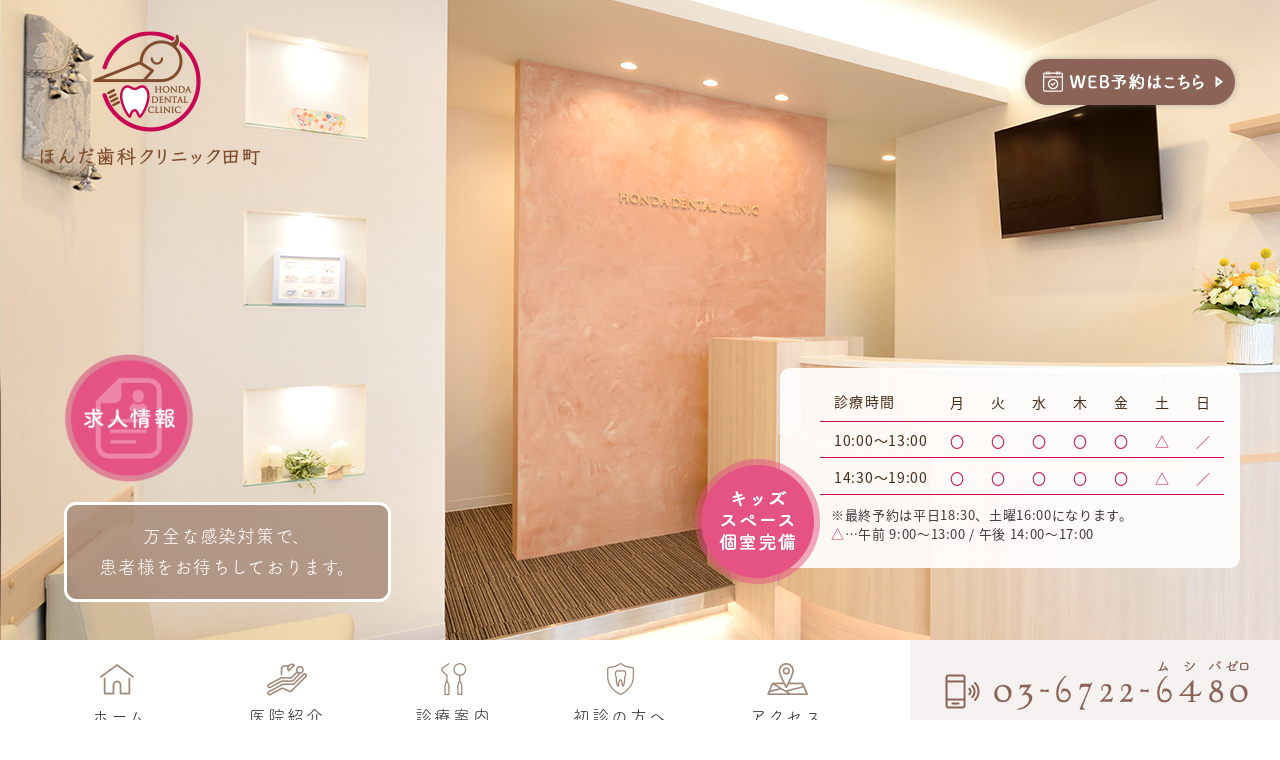

--- FILE ---
content_type: text/html
request_url: https://honda-tamachi-dc.jp/
body_size: 7274
content:
<!doctype html>
<html lang="ja"><!-- InstanceBegin template="/Templates/template.dwt" codeOutsideHTMLIsLocked="false" -->
<head>
<!-- Googleアナリティクスここから -->
<!-- Global site tag (gtag.js) - Google Analytics -->
<script async src="https://www.googletagmanager.com/gtag/js?id=UA-158546028-1"></script>
<script>
  window.dataLayer = window.dataLayer || [];
  function gtag(){dataLayer.push(arguments);}
  gtag('js', new Date());

  gtag('config', 'UA-158546028-1');
</script>
<!-- Googleアナリティクスここまで -->
<!-- Google Tag Manager -->
<script>(function(w,d,s,l,i){w[l]=w[l]||[];w[l].push({'gtm.start':
new Date().getTime(),event:'gtm.js'});var f=d.getElementsByTagName(s)[0],
j=d.createElement(s),dl=l!='dataLayer'?'&l='+l:'';j.async=true;j.src=
'https://www.googletagmanager.com/gtm.js?id='+i+dl;f.parentNode.insertBefore(j,f);
})(window,document,'script','dataLayer','GTM-NB7TJFN');</script>
<!-- End Google Tag Manager -->
<meta charset="utf-8">
<!-- InstanceBeginEditable name="doctitle" -->
<title>ほんだ歯科クリニック田町｜田町駅東口から徒歩3分</title>
<meta name="description" content="東京都港区芝浦、田町駅にある、ほんだ歯科クリニック田町です。一般歯科、小児歯科、予防歯科、口腔外科、審美歯科の診療をいたします。歯のことでお悩みであれば、お気軽にご相談ください。">
<!-- InstanceEndEditable -->
<meta name="viewport" content="width=device-width,user-scalable=yes">
<link rel="stylesheet" href="css/reset.css" media="all">
<link rel="stylesheet" href="css/common.css" media="all">
<link rel="stylesheet" href="css/style.css" media="all">
<link rel="stylesheet" href="css/sp_common.css" media="all">
<link rel="stylesheet" href="css/sp.css" media="all">
<link rel="stylesheet" href="css/print.css" media="screen">
<link rel="stylesheet" href="css/fontawesome.min.css">

<!-- JS -->
<script type="text/javascript" src="js/jquery-1.12.0.min.js"></script>
<script type="text/javascript" src="js/main.js"></script>
<script type="text/javascript" src="js/infiniteslide.js"></script>
<script type="text/javascript" src="js/smoothScroll.js"></script>


<!-- フォント系 -->
<script>
  (function(d) {
    var config = {
      kitId: 'clf3juw',
      scriptTimeout: 3000,
      async: true
    },
    h=d.documentElement,t=setTimeout(function(){h.className=h.className.replace(/\bwf-loading\b/g,"")+" wf-inactive";},config.scriptTimeout),tk=d.createElement("script"),f=false,s=d.getElementsByTagName("script")[0],a;h.className+=" wf-loading";tk.src='https://use.typekit.net/'+config.kitId+'.js';tk.async=true;tk.onload=tk.onreadystatechange=function(){a=this.readyState;if(f||a&&a!="complete"&&a!="loaded")return;f=true;clearTimeout(t);try{Typekit.load(config)}catch(e){}};s.parentNode.insertBefore(tk,s)
  })(document);
</script>
<link href="https://fonts.googleapis.com/css?family=Josefin+Sans:400,700&display=swap" rel="stylesheet">	

<!-- InstanceBeginEditable name="head" -->
<link rel="stylesheet" href="css/top.css" media="all">

<!-- お知らせの読み込み --> 
<script>
$(function(){
	$(".news_text").load("news/news.php");
})
</script> 

<!-- スクロールバーのjQuery -->

<link href="js/mCustomScrollbar/jquery.mCustomScrollbar.css" rel="stylesheet">
<script src="js/mCustomScrollbar/jquery.mCustomScrollbar.js"></script> 

<!-- ミニスライダーのjQuery --> 
<script type="text/javascript" src="js/infiniteslide.js"></script> 
<script type="text/javascript">
$(window).load(function(){
	$('#mini_slide').infiniteslide({
		'height': 320,			// 高さを指定
		'speed': 30,			// スピードを指定
		'direction' : 'left',	// スライドする向きを指定
		'pauseonhover': false	// マウスオーバーでストップするかを指定
	});
});
</script> 
<script>
function showElementAnimation() {

  var element = document.getElementsByClassName('js-animation');
  if(!element) return; // 要素がなかったら処理をキャンセル
  
  var showTiming = window.innerHeight > 768 ? 200 : 40; // 要素が出てくるタイミングはここで調整
  var scrollY = window.pageYOffset;
  var windowH = window.innerHeight;

  for(var i=0;i<element.length;i++) { var elemClientRect = element[i].getBoundingClientRect(); var elemY = scrollY + elemClientRect.top; if(scrollY + windowH - showTiming > elemY) {
      element[i].classList.add('is-show');
    } else if(scrollY + windowH < elemY) {
      // 上にスクロールして再度非表示にする場合はこちらを記述
      element[i].classList.remove('is-show');
    }
  }
}
showElementAnimation();
window.addEventListener('scroll', showElementAnimation);
</script> 

<!-- MV --> 
<!--
<script type="text/javascript" src="js/jquery.bgswitcher.js"></script>
<script>
 
 if ((navigator.userAgent.indexOf('iPhone') > 0 && navigator.userAgent.indexOf('iPad') == -1) || navigator.userAgent.indexOf('iPod') > 0 || navigator.userAgent.indexOf('Android') > 0) {
 //SPのとき
 $("document").ready(function(){
 $("#mainvisual").bgswitcher({
 images: ["images/mainvisual_slide01.png"]
 });
 });
 
 } else {
 // PCのとき
 $("document").ready(function(){ 
 $("#mainvisual").bgswitcher({
 images: ["images/mainvisual_slide01.png"]
 });
 });
 }
 
</script>
-->

<!-- InstanceEndEditable -->
</head>

<body>
<!-- Google Tag Manager (noscript) -->
<noscript><iframe src="https://www.googletagmanager.com/ns.html?id=GTM-NB7TJFN"
height="0" width="0" style="display:none;visibility:hidden"></iframe></noscript>
<!-- End Google Tag Manager (noscript) -->
<div class="main_wrap">
<header>
  <div class="inner">
	  <!-- InstanceBeginEditable name="head_logo" -->
      <h1 class="header_logo"><a href="index.html"><img src="images/header_logo.png" alt="ほんだ歯科クリニック田町"></a></h1>
      <!-- InstanceEndEditable -->
    <ul class="header_info">
<!--      <li class="header_line"><a href="#"><img src="../images/line_btn.png" alt="LINEで相談"></a></li>-->
      <li class="header_reserve"><a href="https://www.genifix.jp/honda-tamachi-dc-caa/" target="_blank"><img src="images/web_btn.png" alt="WEB予約"></a></li>
    </ul>
  </div>
  <!-- .inner -->
</header>

<!-- ↓スマホのナビここから↓ -->
<div class="sp_navi sp">
  <div class="header_logo"><a href="index.html"><img src="images/sp_header_logo.png" alt="ほんだ歯科クリニック田町"></a></div>
  <dl class="sp_navi_fixed_area">
    <dd>
      <ul class="sp_navi_btn_area clearfix">
        <li><a href="tel:0367226480" class="sp_navi_btn"><i class="fa fa-phone sp_navi_icon" aria-hidden="true"></i>電話する</a></li>
        <li><a href="https://www.genifix.jp/honda-tamachi-dc-caa/" target="_blank" class="sp_navi_btn"><i class="fa fa-map-marker-alt" aria-hidden="true"></i>WEB予約</a></li>
      </ul>
    </dd>
    <dt> <a> <span></span> <span></span> <span></span> <i>MENU</i></a> </dt>
    <dd class="sp_navi_list">
      <ul class="sp_link clearfix">
        <li><a href="index.html">ホーム</a></li>
        <li><a href="clinic.html">医院紹介</a></li>
        <li class="sp_navi_parent">
          <div>診療案内</div>
          <ul class="sp_navi_children"  style="display: none">
            <!--<li><a>診療案内</a></li>-->
            <li><a href="medical/medical01.html">一般歯科</a></li>
            <li><a href="medical/medical02.html">審美歯科</a></li>
			  <li><a href="medical/medical03.html">矯正歯科</a></li>
			  <li><a href="medical/medical04.html">義歯・入れ歯</a></li>
			  <li><a href="medical/medical06.html">インプラント</a></li>
			  <li><a href="medical/medical05.html">即日治療（セレックシステム）</a></li>
          </ul>
        </li>
        <li><a href="first.html">初診の方へ</a></li>
        <li><a href="access.html">アクセス</a></li>
      </ul>
    </dd>
  </dl>
</div>
<!-- ↑スマホのナビここまで↑ -->
	
<!-- ↓PCのナビここから↓ -->
<!-- InstanceBeginEditable name="nav" -->
  <nav id="top_nav">
  <!-- InstanceEndEditable -->
	<div class="nav_back_box">
		<div class="nav_width">
			<ul>
				<li><a href="index.html">ホーム</a></li>
				<li><a href="clinic.html">医院紹介</a></li>
				<li class="nav_slidebtm"><a class="nav_slidebtm">診療案内</a>
				<div class="pc_menu" style="display: none;"> 
				<a href="medical/medical01.html">一般歯科</a>
				<a href="medical/medical02.html">審美歯科</a>
				<a href="medical/medical03.html">矯正歯科</a>
				<a href="medical/medical04.html">義歯・入れ歯</a>
				<a href="medical/medical06.html">インプラント</a>
				<a href="medical/medical05.html">即日治療（セレックシステム）</a>
				</div>
				</li>
				<li><a href="first.html">初診の方へ</a></li>
				<li><a href="access.html">アクセス</a></li>
			</ul>
			<div class="nav_tel">
				<a href="tel:03-6722-6480"><img src="images/nav_tel.png" alt="電話番号03-6722-6480"></a>
			</div>
		</div>
	</div> 
</nav>
<!-- ↑PCのナビここまで↑ --> 

<!-- InstanceBeginEditable name="mainvisual" -->
  <section id="mainvisual">
    <div class="inner"> 
      
      <!-- .mainvisual_catch -->
<!--      <div class="mainvisual_open"><img src="images/mainvisual_open.png" alt="新規開院"></div>-->
			<div class="mainvisual_covid">
				<p>万全な感染対策で、<br>患者様をお待ちしております。<!--万全な新型コロナウィルス対策で、<br>患者様をお待ちしております。--></p>
			</div>
			
      <div class="main_sche"><!-- #BeginLibraryItem "/Library/schedule.lbi" -->
<div class="schedule">
  <table class="tb01">
    <tbody>
      <tr>
        <th>診療時間</th>
        <td>月</td>
        <td>火</td>
        <td>水</td>
        <td>木</td>
        <td>金</td>
        <td>土</td>
        <td>日</td>
      </tr>
      <tr>
        <th>10:00<br class="sp_inline">～<br class="sp_inline">13:00</th>
        <td>〇</td>
        <td>〇</td>
        <td>〇</td>
        <td>〇</td>
        <td>〇</td>
        <td>△</td>
        <td>／</td>
      </tr>
      <tr>
        <th>14:30<br class="sp_inline">～<br class="sp_inline">19:00</th>
        <td>〇</td>
        <td>〇</td>
        <td>〇</td>
        <td>〇</td>
        <td>〇</td>
        <td>△</td>
        <td>／</td>
      </tr>
    </tbody>
  </table>
  <ul class="schedule_note">
    <li>※最終予約は平日18:30、土曜16:00になります。</li>
    <li><span>△</span>…午前 9:00～13:00 <br class="sp_inline">/ 午後 14:00～17:00</li>
  </ul>
</div>
<!-- #EndLibraryItem --></div>
      <div class="main_sche_circle"><img src="./images/mainvisual_time_circle.png" alt="キッズスペース個室完備"></div>
			<div class="mainvisual_recruit"><a href="recruit.html"><img src="images/mv_recruit_bnr.png" alt="求人広告"></a></div>
    </div>
    <!-- .inner --> 
  </section>
  <!-- #mainvisual --> 
  
  <!-- InstanceEndEditable -->
</div>	
	
<!-- InstanceBeginEditable name="main" -->
<main>
<!-- InstanceEndEditable -->
	
	
	
<!-- InstanceBeginEditable name="contents" -->
<div id="container">
  <section class="top_info">
    <div class="box1">
      <div class="top_info_flex">
        <div class="top_news">
          <h2 class="tit01"><span>News</span><br class="sp_inline">
            お知らせ</h2>
          <div class="top_news_flame">
            <div class="news_text"></div>
          </div>
          <div class="btn03"><a href="./news.html">一覧はこちら</a></div>
        </div>
        <div class="top_info_flex_right">
          <h2 class="tit01"><span>Map</span><br class="sp_inline">
            クリニックへの順路</h2>
          <div class="illst_map">
            <iframe src="https://www.google.com/maps/embed?pb=!1m14!1m8!1m3!1d3242.358220039678!2d139.74780920823642!3d35.64354495557663!3m2!1i1024!2i768!4f13.1!3m3!1m2!1s0x60188bb4c6e70ec1%3A0x258e5b45b8c6332e!2z44CSMTA4LTAwMjMg5p2x5Lqs6YO95riv5Yy66Iqd5rWm77yT5LiB55uu77yR77yT4oiS77yR77yW!5e0!3m2!1sja!2sjp!4v1583887052799!5m2!1sja!2sjp" width="500" height="256" frameborder="0" style="border:0;" allowfullscreen="" aria-hidden="false" tabindex="0"></iframe>
            
            <!-- イラストマップが入ったら、下を表示 --> 
            <!--<div class="illust_map_adress">
                              <p>〒108-0023 東京都港区芝浦3丁目13-1F</p>
                          </div>-->
            
            <div class="illust_map_circle"> <img src="./images/info_map_circle.png" alt="田町駅東口徒歩3分"> </div>
          </div>
          <p class="illust_map_text">1階路面のクリニックです</p>
          <div class="btn02"><a href="https://goo.gl/maps/qM98cSh3TM4Z6e9a8" target="_blank">GoogleMapはこちら</a></div>
        </div>
      </div>
    </div>
  </section>
  <section class="top_feature"> 
    <!-- 背景 -->
    <div class="top_feature_bg"></div>
    <div class="box1">
      <h2 class="tit02"><span><em>[</em>FEATURES<em>]</em></span>当院の<em class="color_pink">4</em>つの特徴</h2>
      <p class="sub_tit"> みなさまが通いやすい医院作りに努め、患者様の様々なお口のトラブル、お悩みにしっかりと向き合います。 </p>
      <div class="top_feature_flex">
        <div class="top_feature_flex_box">
          <p class="top_feature_img"> <img src="./images/feature_img_01.png" alt="特徴1" class="element js-animation"> </p>
          <h3>患者様一人一人に寄り添った<br>
            ベストな診療</h3>
        </div>
        <div class="top_feature_flex_box">
          <p class="top_feature_img"> <img src="./images/feature_img_02.png" alt="特徴2" class="element js-animation"> </p>
          <h3>各専門医による幅広いチーム医療</h3>
        </div>
        <div class="top_feature_flex_box">
          <p class="top_feature_img"> <img src="./images/feature_img_03.png" alt="特徴3" class="element js-animation"> </p>
          <h3>徹底した滅菌対策による<br>
            安心安全な環境作り</h3>
        </div>
        <div class="top_feature_flex_box">
          <p class="top_feature_img"> <img src="./images/feature_img_04.png" alt="特徴4" class="element js-animation"> </p>
          <h3>最新機器による精度の高い治療</h3>
        </div>
      </div>
    </div>
  </section>
  <section class="top_medical">
      <div class="box1">
        <h2 class="tit02"><span><em>[</em>MEDICAL<em>]</em></span>診療のご案内</h2>
        <p class="sub_tit">あなたのお悩みはなんですか？どんな些細な事でもご相談ください。</p>
        <div class="top_medical_list"> <a href="medical/medical01.html">
          <dl>
            <dt><img src="images/medical_01.png" data-echo="images/medical_01.png" alt="むし歯の治療"></dt>
            <dd>むし歯の治療</dd>
          </dl>
          </a> <a href="medical/medical01.html">
          <dl>
            <dt><img src="images/medical_02.png" data-echo="images/medical_02.png" alt="歯周病"></dt>
            <dd>歯茎から血がでる</dd>
            <dd>歯周病</dd>
          </dl>
          </a> <a href="medical/medical01.html">
          <dl>
            <dt><img src="images/medical_03.png" data-echo="images/medical_03.png" alt="予防歯科"></dt>
            <dd>健康な歯を保つ</dd>
            <dd>予防歯科</dd>
          </dl>
          </a> <a href="medical/medical03.html">
          <dl>
            <dt><img src="images/medical_04.png" data-echo="images/medical_04.png" alt="矯正治療"></dt>
            <dd>歯並びが気になる</dd>
            <dd>矯正治療</dd>
          </dl>
          </a> </div>
        <div class="top_medical_list top_medical_list_02"> <a href="medical/medical02.html">
          <dl>
            <dt><img src="images/medical_05.png" data-echo="images/medical_05.png" alt="補綴治療"></dt>
            <dd>詰め物・かぶせ物</dd>
            <dd>補綴治療</dd>
          </dl>
          </a> <a href="medical/medical04.html">
          <dl>
            <dt><img src="images/medical_09.png" data-echo="images/medical_09.png" alt="入れ歯"></dt>
            <dd>なくなった箇所に<br>
              歯をつくる</dd>
            <dd>入れ歯</dd>
          </dl>
          </a><a href="medical/medical06.html">
          <dl>
            <dt><img src="images/medical_06.png" data-echo="images/medical_06.png" alt="インプラント"></dt>
            <dd>自分の歯のように</dd>
            <dd>インプラント</dd>
          </dl>
          </a><a href="medical/medical02.html">
          <dl>
            <dt><img src="images/medical_07.png" data-echo="images/medical_07.png" alt="ホワイトニング"></dt>
            <dd>美しい白い歯に</dd>
            <dd>ホワイトニング</dd>
          </dl>
          </a> <a href="medical/medical01.html">
          <dl>
            <dt><img src="images/medical_08.png" data-echo="images/medical_08.png" alt="小児歯科"></dt>
            <dd>お子さんのお口を守る</dd>
            <dd>小児歯科</dd>
          </dl>
          </a> </div>
        <!--.top_medical_list--> 
    </div>
    <!--.box--> 
  </section>
  <!-- .top_medical -->
  
  <section class="top_comcept">
    <div class="box1">
      <h2 class="tit02"><span><em>[</em>CONCEPT<em>]</em></span>患者様に、安心と信頼をもって来院して頂ける様に</h2>
      <p class="top_comcept_text"> 子供から大人まで、人生の幸せをお口の健康からサポートします。<br>
        患者様一人一人にしっかりと向き合い、話しやすく相談しやすい環境をご提供します。<br>
        笑顔で通い続けられるかかりつけ歯科医院を、目指します。 </p>
      <div class="btn02"><a href="./clinic.html">医院紹介はこちら</a></div>
    </div>
  </section>
  <section class="top_slide clearfix">
    <div id="mini_slide">
      <ul>
        <li><img src="images/slide_01.png" width="600" height="320" alt="診療室"/></li>
        <li><img src="images/slide_02.png" width="600" height="320" alt="待合室"/></li>
        <li><img src="images/slide_03.png" width="600" height="320" alt="診療室"/></li>
        <li><img src="images/slide_04.png" width="600" height="320" alt="待合室"/></li>
      </ul>
    </div>
  </section>
</div>
<!-- #container --> 
<!-- InstanceEndEditable --> </main>
<footer>
<div class="pagetop"> <img src="images/pagetop.png" alt="pagetop"> </div>
	
  <div class="footer_info">
	  
	  <div class="footer_flex_left">
	  	  <div class="footer_flex_left_content">
			  
		  	  <div class="footer_img">
                  <img src="images/sp_access_map.png" alt="ほんだ歯科クリニック田町の地図" width="500" class="sp_inline">
				  <p class="footer_img_circle">
					  <img src="images/footer_img_circle_02.png" alt="1階路面の歯科">
				  </p>
			  </div>
			  
			  <p class="footer_logo"><img src="images/footer_logo.png" alt="ほんだ歯科クリニック田町"></p>
			  
			  <ul class="footer_info_ul">
			  	  <li><span class="footer_info_span_01">医院名</span>
					  <span class="footer_info_span_02">ほんだ歯科クリニック田町</span>
				  </li>
			  	  <li><span class="footer_info_span_01">住所</span>
					  <span class="footer_info_span_02">〒108-0023 東京都港区芝浦3丁目13-16 1F</span>
				  </li>
			  	  <li><span class="footer_info_span_01">お問合せ</span>
					  <span class="footer_info_span_02"><a href="tel:03-6722-6480">03-6722-6480</a></span>
				  </li>
			  </ul>
			  
			  <div class="footer_number_box">
				<div class="footer_number_text"> 
					<h2 class="tit02">
						マイナンバーによる<br>オンライン資格確認<br class="sp_inline">について
					</h2>
					<ul class="list03">
						<li>当院は、オンライン資格確認を行う体制を有しております。</li>
						<li>当院は、受診いただいた患者様に、受診歴、薬剤情報、特定健診情報、その他必要な診療情報を取得、活用させていただき診療を行います。</li>
					</ul>
				</div>
			  </div>
			  
			  <p class="footer_access_text">JR山手線・京浜東北線「田町駅」東口より徒歩3分</p>
			  <p class="copy"><small>&copy; honda dental clinic </small></p>
		  </div>
	  </div>
	  <div class="footer_flex_right">
	  	  <iframe src="https://www.google.com/maps/embed?pb=!1m14!1m8!1m3!1d12969.513544356241!2d139.748558!3d35.643048!3m2!1i1024!2i768!4f13.1!3m3!1m2!1s0x60188bb4c6e70ec1%3A0x258e5b45b8c6332e!2z44CSMTA4LTAwMjMg5p2x5Lqs6YO95riv5Yy66Iqd5rWm77yT5LiB55uu77yR77yT4oiS77yR77yW!5e0!3m2!1sja!2sjp!4v1583905231063!5m2!1sja!2sjp" width="100%" height="100%" frameborder="0" style="border:0;" allowfullscreen="" aria-hidden="false" tabindex="0"></iframe>
		  
		  <div class="btn02"><a href="https://goo.gl/maps/K95Gp5AoZEZ5ERAg8" target="_blank">GoogleMapはこちら</a></div>
	  </div>
	  
   
  </div>
  <!-- .footer_info -->
  
  
  
 
</footer>

<script src="js/echo.min.js"></script>
<script>echo.init();</script>
<!-- InstanceBeginEditable name="foot" --> 
<script src="js/jquery.bgswitcher.js"></script> 
<!--<script>
jQuery(function($) {
    $('.main_wrap').bgSwitcher({
        images: ["images/mainvisual_slide01.png",
 "images/mainvisual_slide02.png",
 "images/mainvisual_slide03.png"], // 切り替える背景画像を指定
    });
});
</script>--> 
<script>
if (window.matchMedia( '(max-width: 640px)' ).matches) {
      $("document").ready(function(){
            $('.main_wrap').bgSwitcher({
                images: ['images/sp_mainvisual_slide01.png','images/sp_mainvisual_slide02.png','images/sp_mainvisual_slide03.png']
            });
        });
}else if ( window.matchMedia("(min-width: 640px) and (max-width: 896px)").matches ) {
        // タブレット用コード
    }  else {
         $("document").ready(function(){
            $('.main_wrap').bgSwitcher({
                images: ['images/mainvisual_slide01.png','images/mainvisual_slide02.png','images/mainvisual_slide03.png']
            });
        });
}
</script> 
<!-- InstanceEndEditable -->
</body>
<!-- InstanceEnd --></html>


--- FILE ---
content_type: text/html; charset=UTF-8
request_url: https://honda-tamachi-dc.jp/news/news.php
body_size: 429
content:
<script>
$(document).ready( function() {
	$(".scroll_area").mCustomScrollbar({
		axis:"y",
		theme:"dark",
		scrollButtons:{
			enable:true
		}
	});
});
</script>

  <div class="ticker" rel="fade"><ul>
        <li id="nw1" class="clearfix">
    <a href="./news.html#nw1">
    <span class="category no01">お知らせ</span><span class="date">2025.12.22</span> <span class="news_title">年末・年始休診のお知らせ</span></a></li>
        <li id="nw2" class="clearfix">
    <a href="./news.html#nw2">
    <span class="category no01">お知らせ</span><span class="date">2025.07.22</span> <span class="news_title">お盆休みについて</span></a></li>
        <li id="nw3" class="clearfix">
    <a href="./news.html#nw3">
    <span class="category no01">お知らせ</span><span class="date">2025.04.28</span> <span class="news_title">ゴールデンウィークについて</span></a></li>
        <li id="nw4" class="clearfix">
    <a href="./news.html#nw4">
    <span class="category no01">お知らせ</span><span class="date">2025.04.28</span> <span class="news_title">開業5周年を迎えて</span></a></li>
        <li id="nw5" class="clearfix">
    <a href="./news.html#nw5">
    <span class="category no01">お知らせ</span><span class="date">2025.04.11</span> <span class="news_title">開業5周年キャンペーンのお知らせ</span></a></li>
        <li id="nw6" class="clearfix">
    <a href="./news.html#nw6">
    <span class="category no01">お知らせ</span><span class="date">2024.12.27</span> <span class="news_title">年末・年始の休診のお知らせ</span></a></li>
    </ul>


--- FILE ---
content_type: text/css
request_url: https://honda-tamachi-dc.jp/css/style.css
body_size: 13276
content:
@charset "utf-8";
/* CSS Document */



body {
	font-family: "游ゴシック体", "Yu Gothic", YuGothic, "ヒラギノ角ゴ ProN W3", "Hiragino Kaku Gothic ProN", "メイリオ", "Meiryo", Osaka, "ＭＳ Ｐゴシック", "MS PGothic",sans-serif;
	color:#3e3a3a;
	font-size:15px;
	font-weight:500;
	line-height:1.75;
	letter-spacing:0.05em;
	text-align:justify;
	/*background: url("../images/design02.png") no-repeat top center;*/
    background: url("../images/body_bg.png");
	background-position: top center;
    overflow-x: hidden;
}
a {
	color: #8b6457;
	text-decoration: none;
}
a:hover {
	color:#C0AB9A ;
}
::selection{
	background-color:#99C1DA;
}
::-moz-selection{
	background-color:#99C1DA;
}

body,
#mainvisual .inner,
header,
footer{
	min-width:1200px;
}

.under{
	border-bottom: 1px solid;
}

/*============================================================================

	header

============================================================================*/

header {
	width:100%;
	height:100px;/* navのtopと同じ値にする */
	margin-bottom:0px;/* navのheightと同じ値にする */
}
header .inner{
	position:relative;
	width:1200px;
	height: inherit;
	box-sizing:border-box;
	margin:auto;
	padding-top:38px;
}
/* ロゴ */
header .header_logo{
	position:absolute;
	top:31px;
    width:221px;
	height:135px;
    z-index: 9999;
}
header .header_logo a{
	display: block;
    width:221px;
	height:135px;
}
header .header_logo a:hover{
    opacity: 0.5;
}

/* 住所 */
.header_info{
	margin-top: 14px;
	float:right;
}
.header_info li{
	display: inline-block;
	width: 222px;
}
.header_info li:hover{
    opacity: 0.5;
}
.header_info_ad{
}

/* ご予約・お問合せ */
.header_tel{
	float:right;
	text-align:right;
	line-height: 1.4;
}
.header_tel dt{
	font-weight:bold;
	font-size:13px;
}
.header_tel dd{
	position:relative;
	padding-left:25px;
	font-size:24.7px;
	letter-spacing:0.1em;
}
.header_tel dd:before{
	position:absolute;
	top:0;
	bottom:0;
	left:0;
	width:15px;
	height:21.8px;
	margin:auto;
	background-image:url(../images/header_tel.svg);
	background-repeat:no-repeat;
	content:"";
}
.header_tel dd a{
	color:#cd151c;
}



/*============================================================================

	nav

============================================================================*/
/* トップのナビ */
nav#top_nav{
	position: absolute;
	top: 640px;
	width: 100%;
	height: 100px;
	background-color: rgba(255,255,255,1.0);
	z-index: 9999;
}
/* 下層のナビ */
nav {
	position: absolute;
    top: 440px;
    width: 100%;
    height: 100px;
    background-color: rgba(255,255,255,1.0);
    z-index: 9999;
}
.nav_back_box {
	position: relative;
	width: 100%;
}
.nav_back_box:after {
	position: absolute;
	content: "";
	width: calc(50% - 270px);
	height: 100px;
	background: #f5f2f1;
	top: 0;
	right: 0;
}
.nav_width{
	position: relative;
	width: 1200px;
	margin: 0 auto;
	display: flex;
	flex-wrap: wrap;
	justify-content: space-between;
	z-index: 9999;
}
nav ul{
	width: 870px;
	margin-left: 0;
	text-align:left;
	height: 100px;
	box-sizing: border-box;
	padding-left: 16px;
}
nav li {
	display:inline-block ;
	position:relative;
	height:inherit;
}
nav li a{
	position: relative;
	display: table;
	padding: 62px 16px 0;
	vertical-align:middle;
	font-size:17px;
	letter-spacing: 0.12em;
	text-align:center;
	color: #333333;
	height: 100px;
	box-sizing: border-box;
	width: 162px;
	font-family: fot-tsukuardgothic-std,sans-serif;
	font-weight: 400;
	font-style: normal;
}

nav li:nth-child(1) a{
	width: 145px;
	padding-left: 36px;
	text-align: left;
}
nav li a:hover,
nav li.active2 a{
	color:#e55284;
	z-index: 9999;
}
nav li a span{
	position:relative;
}


/* アイコン */
nav li a::before{
	position: absolute;
	content: "";
}
nav li:nth-child(1) a::before{
	background: url("../images/icon_home.png") no-repeat;
	width: 34px;
	height: 31px;
	left: 44px;
	top: 24px;
}
nav li:nth-child(2) a::before{
	background: url("../images/icon_clinic.png") no-repeat;
	width: 40px;
	height: 33px;
	left: 0;
	right: 0;
	margin: auto;
	top: 23px;
}
nav li:nth-child(3) a::before{
	background: url("../images/icon_medical.png") no-repeat;
	width: 26px;
	height: 33px;
	left: 0;
	right: 0;
	margin: auto;
	top: 23px;
}
nav li:nth-child(4) a::before{
	background: url("../images/icon_first.png") no-repeat;
	width: 27px;
	height: 32px;
	left: 0;
	right: 0;
	margin: auto;
	top: 23px;
}
nav li:nth-child(5) a::before{
	background: url("../images/icon_access.png") no-repeat;
	width: 41px;
	height: 32px;
	left: 0;
	right: 0;
	margin: auto;
	top: 23px;
}





/* ホバーで出てくるメニュー */
.nav_slidebtm{
	position: relative;
}
nav ul li div.pc_menu {
	position: absolute;
	display: none;
	width:150%;
	top: 100%;
	left:0%;
	background-color: rgba(255,255,255,0.9);
	box-shadow: 0 2px 3px rgba(0,0,0,0.05);
	z-index: 9999;

}
nav ul li div.pc_menu a{
	display:block;
	position:relative;
	padding: 10px 20px 13px;
	border-bottom: 1px solid #f0f0f0;
	line-height:1.4;
	text-align:left;
	font-size:13px;
	height: 40px;
	width: auto;
}
nav ul li div.pc_menu a::after,
nav ul li div.pc_menu a::before{
	display:none;
}
nav ul li div.pc_menu a:hover {
	background-color: #F0F0F0;
}

/* 矢印 */
.nav_arrow{
}
.nav_arrow img{
	display:block;
	position:absolute;
	top:0;
	right:5%;
	bottom:0;
	margin:auto;
	transition:0.2s ease-in-out;
}
nav ul li div a:hover .nav_arrow img{
	right:3%;
}
/* スクロールで追加されるクラス */
.fixed{
	position:fixed !important;
	top:0 ;
	left:0;
}


.nav_tel{
	position: relative;
	width: 330px;
	vertical-align: middle;
	box-sizing: border-box;
	padding-top: 20px;
	padding-left: 35px;
	/*background-color: #f5f2f1;*/
}
/*@media screen and (max-width:1199px) {
.nav_tel{
	padding-left: 30px;
}
}*/
.nav_tel img:hover{
    opacity: 0.5;
}
/*.nav_tel::after{
	position: absolute;
	content: "";
	background-color: #f5f2f1;
	width: calc(49.45vw - 600px);
	height: 100px;
	left: 100%;
	top: 0;
	z-index: -1;
}*/

/*============================================================================

	#mainvisual

============================================================================*/

/* 下層ページのメインビジュアルの高さ、背景画像（トップページの高さはtop.css参照） */

#mainvisual{
	display:block;
	position:relative;
	height: 240px;
    top: 100px;
}
.main_wrap{
	position: relative;
	height: 440px;
	background: url("../images/mainvisual_slide01.png") no-repeat;
	background-size: cover;
	width: 100%;
}
#mainvisual .inner{
	position:relative;
	height: inherit;
	width:1200px;
	margin: 0 auto;
	background-repeat:no-repeat;
}
#mainvisual h1{
	position:relative;
}
/* キャッチフレーズ */
.mainvisual_catch{
	position:absolute;
	top:120px;
}
.mainvisual_catch h1{
	margin-bottom: 20px;
	line-height:42px;
	color:#cd151c;
	font-size:27px;
	text-shadow:0 0 5px rgba(255,255,255,0.7);
}
.mainvisual_catch p{
	display:block;
    letter-spacing: 0.08em;
    font-size: 18.2px;
}
.mainvisual_open{
	position: absolute;
	top: 225px;
	left: 2px;
	width: 280px;
	transition: 0.3s;
}
.mainvisual_open img{
	width:100%;
}
/*.mainvisual_open:hover{
	opacity: 0.8;
}*/
/* 下層ページの見出し */
.mainvisual_headline {
	display: block;
	padding-bottom:2px;
	letter-spacing: 0.15em;
	vertical-align: middle;
	text-align: center;
	text-shadow: 0 0 3px #fff, 0 0 8px #fff, 0 0 10px #fff;
    box-sizing: border-box;
    padding-top: 40px;
}
.mainvisual_headline h1{
	font-weight:bold;
	font-size: 27px;
	color: #8b6457;
/*
    text-shadow:1px 1px 0 #FFF, -1px -1px 0 #FFF,
-1px 1px 0 #FFF, 1px -1px 0 #FFF,
0px 1px 0 #FFF, 0-1px 0 #FFF,
-1px 0 0 #FFF, 1px 0 0 #FFF;
*/
    font-family: fot-tsukuardgothic-std,sans-serif;
    font-weight: 700;
    font-style: normal;
}
.mainvisual_headline p{
	display:inline-block;
	font-size:15px;
	color: #8b6457;
/*
    text-shadow:1px 1px 0 #FFF, -1px -1px 0 #FFF,
-1px 1px 0 #FFF, 1px -1px 0 #FFF,
0px 1px 0 #FFF, 0-1px 0 #FFF,
-1px 0 0 #FFF, 1px 0 0 #FFF;
*/
    font-family: fot-tsukuardgothic-std,sans-serif;
    font-weight: 400;
    font-style: normal;
}

/* 飾りの英語の棒 */
.mainvisual_headline p::before,
.mainvisual_headline p::after{
	position: relative;
	content:"-";
}
.mainvisual_headline p::before{
	left:-0.5em;
}
.mainvisual_headline p::after{
	right:-0.5em;
}

/* 背景変更用 */
#mainvisual.bg01{
	background-image:url(../images/main_bg01.png);
	background-position: center 0%;
	background-size: cover;
}
#mainvisual.bg02{
	background-image:url(../images/main_bg02.png) ;
	background-position: center 0%;
	background-size: cover;
	
}
#mainvisual.bg03{
	background-image:url(../images/main_bg03.png) ;
	background-position: center 0%;
	background-size: cover;
}
#mainvisual.bg04{
	background-image:url(../images/main_bg04.png) ;
	background-position: center 0%;
	background-size: auto;
}
#mainvisual.bg05{
	background-image:url(../images/main_bg05.png);
	background-position: center 0%;
	background-size: cover;
}


.main_sche_circle{
	position: absolute;
	right: 420px;
	top: 359px;
}

.mainvisual_recruit{
	position: absolute;
	bottom: 29%;
	left: 2%;
	opacity: 1;
	transition: linear .3s;
}
.mainvisual_recruit:hover{
	opacity: .6;
}
.mainvisual_recruit img{
	width: 130px;
}

/*トップページ　メインビジュアルのバナー*/
.mainvisual_covid{
	background: rgba(167,137,120,.8);
	border: solid 3px #fff;
	border-radius: 12px;
	text-align: center;
	max-width: 320px;
	padding: 16px 32px;
	position: absolute;
	bottom: 38px;
	left: 2%;
	color:#fff;
/*	font-weight: 400;*/
	font-family: fot-tsukuardgothic-std,sans-serif;
	font-size: 18px;
}



/*==================================================================

	#contents

==================================================================*/ 

main{
	display:block;
}
#container{
	padding-top:100px;
	padding-bottom: 100px;
}

#contents{
	position:relative;
	width:1080px;
	margin:0 auto;
	padding-top: 170px;
	padding-bottom: 100px;
}
#contents::after {
	display: block;
	clear: both;
	content: "";
}



#contents_left{
	float:left;
	width:720px;
}
/*コンテンツくるまで非表示*/
#contents_right{
	display: none;
	/*float:right;
	width:280px;
	font-size:15px;
	line-height:1.6;*/
}
.right_medical h3{
	text-align:center;
}
.right_medical h3 a{
	display:block;
	padding:7px 0;
	background-color:#262e7c;
	color:#fff;
	font-weight:bold;
	font-size:19px;
	transition:0.1s ease-in-out;
}
.right_medical h3 a:hover{
	background-color:#e0d6ce;
	color:#cd151c;
}
.right_medical ul{
	padding:10px;
	background-color:#f0f0f0;
}
.right_medical li{
	margin-bottom:15px;
}
.right_medical li:last-child{
	margin-bottom:0;
}
.right_medical img{
	width:100%;
}







/*============================================================================

	$footer

============================================================================*/

footer {
	position:relative;
	width:100%;
}


/* フッターの医院概要 */
.footer_info{
	display: flex;
	flex-wrap: wrap;
	justify-content: space-between;
}
.footer_flex_left{
	position: relative;
	width: 52%;
	background-color: #f6f3f2;
}
.footer_flex_left_content{
	position: relative;
	width: 640px;
	margin-left: calc(51.45vw - 640px);
}
@media screen and (max-width:1240px) {
.footer_flex_left_content{
    margin-left: 0;
}
}

.footer_flex_right{
	position: relative;
	width: 48%;
}

.footer_number_box {
	color: #000;
	background-color: #fff;
	border-radius: 5px;
	width: 78%;
	margin-left: 78px;
	margin-bottom: 20px;
}

.footer_number_text {
	padding: 20px 30px;
}

.footer_number_box h2.tit02 {
	padding-bottom: 0;
	text-align: center;
	font-size: 22px;
	letter-spacing: 0.075em;
	color: #804c2d;
	line-height: 1.2;
	font-family: fot-tsukuardgothic-std,sans-serif;
	font-weight: 700;
	font-style: normal;
}

/* footer左側 */
.footer_img{
	position: relative;
	width: 500px;
	height: 280px;
	background-image: url("../images/access_map.png");
    background-size: cover;
	margin: 48px auto 0 80px;
	border-radius: 10px;
}
.footer_img_circle{
	position: absolute;
	top: -20px;
    left: -56px;
	width: 125px;
}
.footer_logo{
/*
	position: absolute;
	left: 0;
    right: 8px;
	margin: auto;
	bottom: -100px;
*/
	width: 180px;
	margin: 20px auto;
/*	height: 141px;*/
}
.footer_logo img{
	width: 180px;
}



.footer_info_ul{
/*	margin-top: 95px;*/
	margin-left: 80px;
    margin-bottom: 18px;
	width: 500px;
	border-top: 1px solid #e4dad4;
	font-family: noto-sans-cjk-jp,sans-serif;
	font-weight: 400;
	font-style: normal;
}
.footer_info_ul li{
	display: flex;
	flex-wrap: wrap;
	justify-content: space-between;
	padding: 10px 0;
	border-bottom: 1px solid #e4dad4;
    font-size: 15px;
    color: #804c2d;
    letter-spacing: 0.075em;
}
.footer_info_span_01{
	position: relative;
	width: 25.5%;
	padding-left: 16px;
    line-height: 1.8;
	box-sizing: border-box;
}
.footer_info_span_01::after{
	position: absolute;
	content: "";
	background-color: #e4dad4;
	width: 1px;
	height: 30px;
	right: 0;
	top: 0px;
}
.footer_info_span_02{
	width: 73.5%;
    box-sizing: border-box;
    padding-left: 23px;
}




.footer_access_text{
	font-size: 15px;
	letter-spacing: 0.075em;
    padding: 6px 0;
	color: #fff;
	text-align: center;
	background-color: #b29e90;
	border-radius: 5px;
    width: 78%;
    margin-left: 78px;
	font-family: noto-sans-cjk-jp,sans-serif;
	font-weight: 400;
	font-style: normal;
}





/* footerの右側 */
.footer_flex_right .btn02{
    position: absolute;
    bottom: 56px;
    right: 98px;
}
.footer_flex_right .btn02 a{
    background-color: #e55284;
    border: 1px solid #e55284;
    padding: 6px 42px 10px 22px;
    font-size: 16px;
    letter-spacing: 0.075em;
	font-family: noto-sans-cjk-jp,sans-serif;
	font-weight: 400;
	font-style: normal;
}
.footer_flex_right .btn02 a::after{
    right: 18px;
    top: 16px;
}
.footer_flex_right .btn02 a:hover::after{
    background: url("../images/white_arrow.png") no-repeat;
}
.footer_flex_right .btn02 a:hover{
    color: #fff;
    background-color: #e689a9;
}








/* 診療時間（医院案内、アクセス共通） */
.footer_info_sche{
	float:right;
	width:506px;
	font-size:14px;
	margin-top:4px;
}
.schedule table{
	margin: 12px auto 0 40px;
	width: 80%;
	font-size: 14px;
}
.schedule table tr:first-child td{
	color:#482914;
	font-family: noto-sans-cjk-jp,sans-serif;
	font-weight: 400;
	font-style: normal;
}
.schedule p{
	margin-left:22px;
	margin-bottom:2px;
}
.schedule p strong{
	color:#482914;
}
.schedule p:last-child{
	margin-bottom:0;
}
.schedule_note{
	margin-left: 51px;
	font-size: 13px;
	letter-spacing: 0.05em;
	margin-top: 10px;
	line-height: 1.5;
	font-family: noto-sans-cjk-jp,sans-serif;
	font-weight: 400;
	font-style: normal;
}
.schedule_note span{
	color: #cb185b;
}
.schedule_note li{
	display:inline-block;
	margin-right:2em;	
}






/* メインの診療時間表 */
.main_sche .schedule{
	position: absolute;
	right: 0;
	top: 268px;
	width: 460px;
	height: 200px;
	background-color: rgba(255,255,255,0.9);
	border-radius: 10px;
}











/* ページトップ */
.pagetop,
.pagetop img{
	width: 73px;
    height: auto;
}
.pagetop{
	position: absolute;
    margin: 0 auto;
    text-align: center;
    cursor: pointer;
    left: 0;
    right: 0;
    top: -73px;
	
}
.pagetop img{
	display:inline-block;
	position:relative;
	top:0; 
	transition:0.5s ease-in-out;
}
.pagetop:hover img{
	top:-5px;
	padding-bottom:5px;
	transform: rotateY(180deg);
}

/* コピーライト */
.copy{
	text-align: center;
	font-family: noto-sans-cjk-jp,sans-serif;
	font-weight: 200;
	font-style: normal;
	padding: 20px 0 30px;
}
.copy small{
	line-height:1;
	font-size:13px;
	letter-spacing:0.075em;
	color: #804c2d;
}











/*==================================================================

	タイトル

==================================================================*/
h2.tit01{
    position: relative;
	margin-bottom: 90px;
	letter-spacing: 0.1em;
	line-height: 1.0;
	color: #3a3432;
	font-size: 22px;
	text-align: left;
	font-family: fot-tsukuardgothic-std,sans-serif;
	font-weight: 700;
	font-style: normal;
}
h2.tit01 span{
    font-size: 50px;
    letter-spacing: 0.05em;
    color: #3a2e1f;
	font-family: 'Josefin Sans', sans-serif;
	font-weight: 700;
    padding-right: 7px;
}


h2.tit02{
    text-align: center;
    font-size: 22px;
    letter-spacing: 0.075em;
    color: #333;
    line-height: 1.2;
	font-family: fot-tsukuardgothic-std,sans-serif;
	font-weight: 700;
	font-style: normal;
}
h2.tit02 span{
    display: block;
    font-size: 50px;
    letter-spacing: 0.1em;
    text-align: center;
	font-family: 'Josefin Sans', sans-serif;
    font-weight: 700;
    padding-top: 22px;
    line-height: 1.0;
}
h2.tit02 span em{
    font-size: 50px;
    font-family: kozuka-gothic-pr6n,sans-serif;
    font-weight: 400;
    font-style: normal;
    padding: 0 46px;
}
.color_pink{
    color: #e55284;
    font-size: 40px;
    letter-spacing: 0.075em;
	font-family: fot-tsukuardgothic-std,sans-serif;
	font-weight: 700;
	font-style: normal;
}

h2.tit02 span.jp{
	color: #3a3432;
	font-family: fot-tsukuardgothic-std,sans-serif;
	font-size: 100%;
	padding-top: 0;
}



/*中央寄せ*/
h3.tit01 {
	position: relative;
	padding: 20px 0;
	letter-spacing: 0.15em;
	line-height: 1.4;color: #3a3432;
	font-size: 26px;
	text-align: center;
	font-family: fot-tsukuardgothic-std,sans-serif;
	font-weight: 700;
	font-style: normal;
	margin: 80px 0 20px;
}
/* アイコンの余白 */
h3.tit01 i{
	margin-right:7px;
}
/* 飾りの英語 */
h3.tit01 span{
	display:inline-block;
	position:relative;
	letter-spacing: 2.5px;
	color: #C0AB9A;
	font-size:14.5px;
	font-family: "Times New Roman", Times, serif;
	font-weight: 400;
	z-index:2;
}
h3.tit01 span::before{
	margin-left:15px;
	margin-right:15px;
	content:"/";
}
h3.tit01::before{
	position: absolute;
	width: 100px;
	height: 45px;
	bottom: 70px;
	left:50%;
	transform: translate(-50%, 0);
	margin: auto ;
	background-image:url("../images/h3_tit.svg");
	background-repeat:no-repeat;
	background-position: center ;
	background-size:auto;
	z-index: -1;
	content: "";
}



/* 左寄せ */
h3.tit02 {
	position: relative;
	margin-bottom: 30px;
	padding:14px ;
	letter-spacing: 0.15em;
	color: #cd151c;
	font-size: 24px;
	font-weight:bold;
	line-height: 1.4;
	text-align: left;
}
h3.tit02::before{
	position: absolute;
	width: 40px;
	height: 62px;
	top:0;
	bottom: 0;
	left:0;
	margin: auto ;
	background-image:url(../images/tit02_bg.png);
	background-repeat:no-repeat;
	background-position: center ;
	background-size:cover;
	z-index: -1;
	content: "";
}
/* アイコンの余白 */
h3.tit02 i{
	margin-right:7px;
}
/* 飾りの英語 */
h3.tit02 span{
	display:inline-block;
	position:relative;
	letter-spacing: 2.5px;
	color: #C0AB9A;
	font-size:14.5px;
	font-family: "Times New Roman", Times, serif;
	font-weight: 400;
	z-index:2;
}
h3.tit02 span::before{
	margin-left:15px;
	margin-right:15px;
	content:"/";
}
#recruit h3.tit02{
	text-align: center;
}


h4.tit01 {
	position: relative;
	margin-bottom: 18px;
	letter-spacing: 0.15em;
	line-height: 2;
	color: #804c2d;
  font-family: fot-tsukuardgothic-std,sans-serif;
  font-size: 22px;
	text-align:left;
	border-bottom: dashed #e55284 1px;
}
h4.tit01 i{
	margin-right:7px;
}
h4.tit01 span{
	display:inline-block;
	position:relative;
	letter-spacing: 2.5px;
	color: #C0AB9A;
	font-size:14.5px;
	font-family: "Times New Roman", Times, serif;
	font-weight: 400;
}
h4.tit01 span::before{
	margin-left:15px;
	margin-right:15px;
	content:"/";
}


h4.tit02 {
	position: relative;
	margin-bottom: 18px;
	letter-spacing: 0.15em;
	line-height: 2;
	color: #804c2d;
	font-family: fot-tsukuardgothic-std,sans-serif;
	font-size: 22px;
	text-align:center;
}

#recruit h4.tit02{
	color :#d1306e;
}

h5.tit01{
	position: relative;
	margin: 10px 0 20px;
	letter-spacing:0.1em;
	color: #804c2d;
	font-size: 17px;
  font-family: fot-tsukuardgothic-std,sans-serif;
}
h5.tit01 em{
	font-size: 160%;
	display: block;
}
h5.tit02{
	position: relative;
	margin: 20px 0 10px 40px;
	letter-spacing:0.1em;
	color: #804c2d;
	font-size: 17px;
	font-family: fot-tsukuardgothic-std,sans-serif;
}
h5.tit02::before{
	position: absolute;
	width: 25px;
	height: 25px;
	top: 4px;
	bottom: 0;
	left:-40px;
	margin: auto ;
	background-image:url("../images/h5_tit.svg");
	background-repeat:no-repeat;
	background-position: center ;
	background-size: 100%;
	z-index: -1;
	content: "";
}


/*==================================================================

	共通

==================================================================*/

/*院長略歴*/
.list01 {
	margin: 0 0 15px;
	padding: 0;
	border-width: 0 1px 1px;
}
.list01 dt {
	margin: 0;
	padding: 14px 3px 0px;
}
.list01 dd {
	margin: -38px 0 0;
	padding: 12px 4px 10px 100px;
	border-bottom: 1px dotted #ACACAC;
}
.list01 li{
	text-indent: -1.5em;
	padding-left: 1.5em;
}
.list01 li span {
  font-family: fot-tsukuardgothic-std,sans-serif;
  font-weight: 400;
  letter-spacing: 0.01em;
  line-height: 1;
  left: 0;
  margin-right: 5px;
}
.list01 li span{
	color: #c70852;
	margin-right: 0.5em;
}
/*院長略歴　年月無し*/
.list02 {
	margin: 0 0 15px;
	border-width: 0 1px 1px;
}
.list02 li {
	margin: 0 0px 0px;
	padding: 6px 4px 6px 0;
	border-bottom: 1px dotted #ddd;
}

/*まる*/
.list03{
	margin: 15px 0;
}
.list03 li{
	position:relative;
	padding-left:15px;
	margin-bottom: 5px;
}
.list03 li:last-child{
	margin-bottom:0;
}
.list03 li:before{
	display: block;
	position: absolute;
	top: 10px;
	left: 0;
	width: 3px;
	height: 3px;
	background-color: #E0D0BF;
	border: 1px solid #E0D0BF;
	border-radius: 100%;
	content: '';
}
.list03 li i{
	margin-right:8px;
}

/*さんかく*/
.list04 li{
	position: relative;
	margin-bottom:15px;
	padding-left:22px;
	color:#223a70;
}
.list04 li:before{
	position:absolute;
	top:0.5em;
	left:7px;
	width: 0;
	height: 0;
	border:5px solid transparent;
	border-left: 5px solid #4A577F;
	content:"";
}

/*やじるし*/
.list05 li{
	position:relative;
	margin-bottom: 10px;
	line-height:1;
	padding-left:15px;
}
.list05 li:before{
	position:absolute;
	left:0;
	top:0.3em;
	height:5px;
	width:5px;
	transform:rotate(45deg);
	background-color: transparent;
	border-top:1px solid #333;
	border-right:1px solid #333;
	content:"";
}

/* まる & 背景 */
.list06{
	padding:35px 15px 25px 45px;
	background-color:#f7f7f7;
}
.list06:after {
	display: block;
	clear: both;
	content: "";
}
.list06 li{
	position:relative;
	float:left;
	margin-bottom:15px;
	padding-left:0.9em;
	padding-right:5%;
	
}
.list06 li:before{
	display: block;
	content: '';
	position: absolute;
	top: 10px;
	left: 0;
	width: 3px;
	height: 3px;
	background-color: #DAC58B;
	border: 1px solid #DAC58B;
	border-radius: 100%;
}

/*まる & 枠 */
.list07{
	border: 3px solid #eee;
	padding: 30px ;
	font-size:14.5px;
}
.list07 li{
	padding-left:0.9em;
	margin-bottom:10px;
	position:relative;
}
.list07 li:last-child{
	margin-bottom:0;
}
.list07 li:before{
	display: block;
	content: '';
	position: absolute;
	top: 10px;
	left: 0;
	width: 3px;
	height: 3px;
	background-color: #E0D0BF;
	border: 1px solid #E0D0BF;
	border-radius: 100%;
}
.list07 li i{
	margin-right:8px;
}

/*チェック*/
.list08{
	margin-bottom:30px;
	padding:35px 10px 20px 45px;
	background-color:#f7f7f7;
}
.list08:after{
	display: block;
	clear: both;
	content: "";
}
.list08 li{
	position:relative;
	float:left;
	margin-right: 5%;
	margin-bottom:20px;
	margin-left: 28px;
	border-bottom: 1px dotted #cdcdcd;
}
.list08 li:before{
	display: block;
	position: absolute;
	top: 3px;
	left: -28px;
	width: 20px;
	height: 20px;
	background-image:url(../images/check.svg);
	background-repeat:no-repeat;
	background-position:left center;
	content: '';
}

/*ボタン ゴースト*/
.btn01{
	position:relative;
	top:10px;
	margin-bottom:10px;
}
.btn01 a{
	display:inline-block;
	position:relative;
	padding:15px 25px;
	line-height:1;
	border:1px solid #33409a;
	text-align:center;
	color:#33409a;
	font-weight:bold;
	transition:ease-in-out 0.1s ;
}
.btn01 a i{
	margin-right:10px;
	color:#33409a;
	transition:ease-in-out 0.1s ;
}
.btn01 a:hover{
	color:#fff;
	background-color:#33409a;
}
.btn01 a:hover i{
	color:#fff;
}
.btn01 a::after{
	display:inline-block;
	position:absolute;
	top:10px;
	left:10px;
	width: 100%;
	height:100%;
	background-image:url(../images/bg03.png);
	transition:0.2s ease-in-out;
	z-index:-1;
	content:"";
}
.btn01 a:hover::after{
	left:0;
	top:0;
}
.btn01_arrow{
	position:relative;
	left:0px;
	margin-right:14px;
	transition:0.2s ease-in, 0.22s ease-out;
}
.btn01_arrow img{
	opacity:1 !important;
}
.btn01_arrow,
.btn01_arrow img{
	width: 18px;
	height: 13px;
}
.btn01 a:hover .btn01_arrow{
	left:4px;
}


/*ボタン 白抜き*/
.btn02{
}
.btn02 a{
    position: relative;
	display:inline-block;
	padding: 5px 37px 5px 22px;
	border:1px solid #a18978;
	color:#fff;
    background-color: #a18978;
	transition:ease-in-out 0.2s ;
    border-radius: 25px;
    font-size: 15.5px;
    letter-spacing: 0.075em;
	font-family: noto-sans-cjk-jp,sans-serif;
	font-weight: 400;
	font-style: normal;
    box-shadow: 0 0 5px #6b6b6b;
}
.btn02 a::after{
    position: absolute;
    content: "";
    background: url("../images/white_arrow.png") no-repeat;
    width: 8px;
    height: 12px;
    right: 10px;
    top: 14px;
}
.btn02 a:hover{
	background-color:#fff;
	color:#a18978;
}
.btn02 a:hover::after{
    background: url("../images/brown_arrow.png") no-repeat;
}

/* 画像を右寄せ　※画像サイズはhtmlで調整 */
.img_fr{
	display:block;
	position:relative;
	float:right;
	margin-left:30px;
	margin-bottom:0 !important;
	text-align:center;
}
.img_fr img{
	border-radius:3px;
	margin-bottom:7px;
	
}
/* 画像に対して説明文がある場合は、dlで囲い、dtに画像を、ddにテキストを使う */
.img_fr dd{
	padding-left:20px;
	line-height:1.3;
	font-size:15px; 
	font-weight:bold;
	color: #cd151c;
	text-align:left;
}


.img_center{
	text-align:center;
	margin:30px auto;
}






/*==================================================================

	table

==================================================================*/

.nowrap{
	white-space:nowrap;
}
/*フッターの診療時間*/
.tb01{
	margin-bottom:12px;
	border-spacing: 0;
	border-collapse: collapse;
	white-space:nowrap;
}
.tb01 td,.tb01 th{
	border-bottom:1px solid #c80852;
	vertical-align: middle;
}

.tb01 tr:nth-child(1) th{
	letter-spacing: 0.1em;
}
.tb01 tr:nth-child(2) th,.tb01 tr:nth-child(3) th{
	letter-spacing: 0.05em;
}
.tb01 th{
	padding: 10px 9px 8px 14px;
	line-height:1;
	white-space:nowrap;
	text-align:left;
	color: #482914;
	font-family: noto-sans-cjk-jp,sans-serif;
	font-weight: 400;
	font-style: normal;
}
.tb01 td {
    padding: 10px 13px 7px 13px;
	font-family: noto-sans-cjk-jp,sans-serif;
	font-weight: 400;
	font-style: normal;
}
.tb01 tr:nth-child(2) td {
    padding: 7px 13px 4px 13px;
	color: #cb185b;
}
.tb01 tr:nth-child(3) td {
    padding: 8px 13px 4px 13px;
	color: #cb185b;
}


/*医院概要*/
.tb02{
	border-spacing: 0;
	text-align: left;
}
.tb02 td,.tb02 th{
	border-bottom:#ddd 1px dotted;
	line-height:1.4;
	font-size:15px;
	vertical-align:top;
}
.tb02 th{
	padding:8px 24px 8px 0;
	white-space:nowrap;
	text-align:left;
	font-weight: normal;
	color:#333;
}
.tb02 td{
	padding:8px 0;
	padding-right:0 !important;
	text-align:left;
}
.tb02 tr:last-child td,.tb02 tr:last-child th{
	border:none;
}

/* 料金表 */
.tb03 {
	width:100%;
	border-spacing: 1px;
	border-collapse: separate;
	background-color: #f0f0f0;
	white-space: nowrap;
}
.tb03 td, .tb03 th {
	padding: 12px 36px;
}
.tb03 th {
	font-weight: bold;
	white-space: nowrap;
	text-align: left;
	color: #666;
	background-color: #FAFAFA;
	font-size: 16px;
}
.tb03 th span {
	font-size: 13px;
}
.tb03 td {
	background-color: #ffffff;
	color: #666666;
	text-align: center;
}

/* medical02 */
.tb04 {
	width:100%;
	border-spacing: 1px;
	border-collapse: separate;
	background-color: #ededed;
}
.tb04 th {
	font-weight: bold;
	text-align: center;
	background-color: #F5F2F1;
	padding: 2%;
	width: 22%;
	font-family: fot-tsukuardgothic-std,sans-serif;
	color: #804c2e;
}
.tb04 th span {
	font-size: 13px;
}
.tb04 td {
	background-color: #ffffff;
	padding: 2%;
}
.tb04 td.img {
	width: 150px;
}
.tb04 td img {
	width: 100%;
}
.recruit_table{
	width: 100%;
	margin-bottom: 30px;
}
.recruit_table th, .recruit_table td {
	border-top: 0.5px solid #e55284;
	border-bottom: 0.5px solid #e55284;
	vertical-align: middle;
	padding: 24px 24px;
}
.recruit_table th {
	text-align: center;
	background-color: #ffebf1;
	width: 20%;
	font-weight: 600;
}
.recrit_table_wrapper{
	width: 100%;
	max-width: 950px;
	margin: 100px auto 60px;
}

.recrit_table_wrapper p{
	line-height: 2;
	display: inline-block;
}



/*==================================================================

	アンカーリンンク

==================================================================*/


.anchor{
	display: block;
	margin-top: -120px;
	padding-top: 120px;
}

/* 4個並び */
.ank01{
	margin:0 auto 100px!important;
}
.ank01 ul{
	display: flex;
	justify-content: center;
}
.ank01 li{
	width:33%;
	margin: 1%;
	line-height:1.4;
}
.ank01 li a{
	display: block;
	padding:12px 5px 15px;
	border:1px solid #c70852;
	font-weight:bold;
	color:#c70852;
	text-align:center;
	vertical-align:middle;
	transition:0.1s ease-in-out;
	border-radius: 100px;
	font-family: fot-tsukuardgothic-std,sans-serif;
}
.ank01 li a:hover{
	background-color:#c70852;
	color:#fff;
}
.ank01 li i{
	display:block;
	position:absolute;
	left:0;
	right:0;
	bottom:4px;
	margin:auto;
}



/*==================================================================

	.layout

==================================================================*/

/* 1つ並びのレイアウト。画像は無し、左にタイトル、右に文章 */

.layout01{
	padding-bottom:20px;
}
.layout01 dl {
    display: table;
    position: relative;
    top: 5px;
    width: 100%;
    margin-bottom: 5px;
}
.layout01 dl:before{
	position:absolute;
	top:-3px;
	left:0;
	width:100%;
	border-top: 1px solid #ededed;
	content:"";
}
.layout01 dl:last-child:after{
	position:absolute;
	bottom:-3px;
	left:0;
	width:100%;
	border-top: 1px solid #f0f0f0;
	content:"";
}
.layout01 dt,
.layout01 dd{
	display:table-cell;
	box-sizing:border-box;
}
.layout01 dd{
	background-color: #fff;
}
.layout01 dt{
	width:300px;
	padding:3%;
	background-color:#F5F2F1;
	letter-spacing: 0.1em;
	color: #804c2e;
	font-size:18px;
	font-weight:bold;
	text-align:center;
	vertical-align:middle;
	font-family: fot-tsukuardgothic-std,sans-serif;
}
/* 数字 */
.layout01 dt em{
    display: block;
    line-height: 1;
	margin:8px;
font-family: fot-tsukuardgothic-std,sans-serif;
	font-size:38px;
	font-weight:normal;
	color:#c70852;
}
.layout01 dd{
		padding:3%;
}




/* 2つ並びのレイアウト。最初(dt)にタイトル、画像がその下(dd)、画像の下に文章 */
.layout02{
	display:flex;
	flex-wrap:wrap;
}
.layout02::after{
	display: block;
	clear: both;
	content: "";
}
.layout02 dl{
	width:40.2%;
	margin-right:4%;
	margin-bottom:25px;
	padding:3% 3.9% 4%;
	background-color:#F7F7F7;
}
.layout02 dl:nth-child(even){
	margin-right:0;
}
.layout02 dl dt{
	margin-bottom:10px;
	font-weight: bold;
	font-size:18px;
	line-height:1.3;
	text-align:center;
}
/* 数字 */
.layout02 dl dt em{
	margin-right:10px;
	color:#BDA087;
	font-family: "Times New Roman", Times, serif;
	font-size:30px;
	font-weight: normal;
}
.layout02 dl dd{
	line-height:1.6;
	font-size:14.5px;
	text-align:center;
}
.layout02 dl dd img{
	width:160px;
	margin-bottom:15px;
}
.layout02 dl dd p{
	margin-bottom:0;
	text-align:justify;
}




/* 1つ並びのレイアウト。画像が左、右にタイトル、タイトル下に文章 */
.layout03{
	padding-bottom:20px;
}
.layout03 dl{
	display:table;
	position:relative;
	margin-bottom:20px;
	background-color:#f7f7f7;
	padding:2%;
}
.layout03 dt,
.layout03 dd{
	display:table-cell;
	box-sizing:border-box;
	vertical-align:middle;
}
.layout03 dt {
    width: 27%;
    padding: 3%;
    background-color: #fff;
    text-align: center;
}
.layout03 dt img {
    width: 100%;
    padding-bottom: 10px;
}
.layout03 dd {
    width: 73%;
    padding: 1% 3%;
}
.layout03 dd h5{
	color: #cd151c;
	font-size:18px;
	font-weight:bold;
}
.layout03 dd h5 em{
	margin-right:10px;
	color:#BDA087;
	font-family: "Times New Roman", Times, serif;
	font-size:30px;
	font-weight: normal;
}




/* 1つ並びのレイアウト。画像が左、右にタイトル、タイトル下に文章、タイトルと文章のエリア(dd)は背景色が別の色 */

.layout04{
	padding-bottom:20px;
}
.layout04 dl{
	display:table;
	position:relative;
	margin-bottom:20px;
	background-color:#f7f7f7;
	padding:2%;
}
.layout04 dt,
.layout04 dd{
	display:table-cell;
	box-sizing:border-box;
}
.layout04 dt{
	width:27%;
	padding-right:2%;
	vertical-align:middle;
}
.layout04 dt img{
	width:100%;
}
.layout04 dd{
	width:73%;
	padding:3%;
	background-color:#fff;
	vertical-align:middle;
}
.layout04 dd h5{
	color: #cd151c;
	font-size:18px;
	font-weight:bold;
}
.layout04 dd h5 span{
	margin-right:10px;
	color:#BDA087;
	font-family: "Times New Roman", Times, serif;
	font-size:30px;
	font-weight: normal;
}



/* 1つ並びで3列に区切られたレイアウト。画像が左、画像の下にタイトル、右に文章 */
.layout05{
	padding-bottom:20px;
}
.layout05 dl{
	display:table;
	position:relative;
	margin-bottom:20px;
	background-color:#f7f7f7;
	padding:2%;
	font-size:14px;
}
.layout05 dt,
.layout05 dd{
	display:table-cell;
	box-sizing:border-box;

}
.layout05 dt{
	width:25%;
	background-color:#fff;
	text-align:center;
		vertical-align:middle;
}
.layout05 dt img {
    width: 100%;
    padding-bottom: 10px;
}
.layout05 dd{
	padding:1% 3%;
	vertical-align:top;
}
.layout05 dd:nth-child(2){
	width:36.5%;
}
.layout05 dd:nth-child(3){
	width:38.5%;
	border-left:1px solid #e2e2e2;
}

.layout05 dd h5 em{
	margin-right:10px;
	color:#BDA087;
	font-family: "Times New Roman", Times, serif;
	font-size:30px;
	font-weight: normal;
}
.layout05 dd h5{
	font-size:15px;
	font-weight:bold;
}
.layout05_text1{
}

.layout05_text1 ul{
	margin-bottom:15px;
}

.layout05_text1 ul li{
	text-indent:-1em;
	margin-left:1em;
}


/* 1つ並びで3列に区切られたレイアウト。左がタイトル、真ん中と右に文章 */
.layout06{
	padding-bottom:20px;
}
.layout06 dl {
    display: table;
    position: relative;
    padding-bottom: 5px;
    font-size: 14px;
}
.layout06 dl:before{
	position:absolute;
	top:-3px;
	left:0;
	width:100%;
	border-top: 1px solid #ededed;
	content:"";
}
.layout06 dl:last-child:after{
	position:absolute;
	bottom:-3px;
	left:0;
	width:100%;
	border-top: 1px solid #f0f0f0;
	content:"";
}
.layout06 dt,
.layout06 dd{
	display:table-cell;
	box-sizing:border-box;

}
.layout06 dt{
	min-width:28%;
	padding:0 3%;
	background-color:#F7F7F7;
	letter-spacing: 0.1em;
	color: #cd151c;
	font-size:18px;
	font-weight:bold;
	text-align:center;
	vertical-align:middle;
}
/* 数字 */
.layout06 dt em{
	display:block;
	line-height:1;
	margin:0 8px;
	font-family: "Times New Roman", Times, serif;
	font-size:38px;
	font-weight:normal;
	color:#C3AF97;
}
.layout06 dd {
    padding: 2% 3%;
    vertical-align: top;
}
.layout06 dd:nth-child(2){
	width:40%;
}
.layout06 dd:nth-child(3){
	width:35%;
	border-left:1px solid #e2e2e2;
}

.layout06 dd h5{
	font-size:15px;
	font-weight:bold;
}
.layout06_text1{
}
.layout06_text1 ul{
	margin-bottom:15px;
}
.layout06_text1 ul li span{
	display:block;
}


/* 3つ並びのレイアウト。 */
.layout07{
}
.layout07::after{
	display: block;
	clear: both;
	content: "";
}
.layout07 dl{
	float: left;
	width: 28%;
	margin-right: 2%;
	margin-bottom:20px;
	padding: 2%;
	border-radius: 10px;
	background-color:#F7F7F7;
}
.layout07 dl:nth-child(3n){
	margin-right:0;
}
.layout07 dl dt{
	margin-bottom: 7px;
	padding-bottom: 7px;
	border-bottom: 1px dashed #ddd;
	font-size: 18px;
	font-weight: bold;
	text-align: center;
	font-family: fot-tsukuardgothic-std,sans-serif;
	color: #804c2e;
}
.layout07 dl dt em{
	display: block;
	/*margin-right:8px;*/
	font-size:30px;
	font-family: fot-tsukuardgothic-std,sans-serif;
	color: #c70852;
}
.layout07 dl dd{
	/*line-height:1.5;*/
}

/* 3つ並びのレイアウト。矢印付き */
.layout08{
	overflow:hidden;
}
.layout08 dl{
	position:relative;
float: left;
width: 24.6%;
margin-right: 4.1%;
margin-bottom:25px;
padding: 3%;
border-radius: 10px;
	background-color:#F7F7F7;
}
.layout08 dl::before {
    position: absolute;
    right: -17px;
    top: 0;
    height: 7px;
    width: 7px;
    transform: rotate(45deg);
    background-color: transparent;
    border-top: 2px solid #33409A;
    border-right: 2px solid #33409A;
    content: "";
    bottom: 0;
    margin: auto;
}
.layout08 dl:nth-child(3n){
	margin-right:0;
}

.layout08 dl dt{
	margin-bottom: 7px;
	padding-bottom: 7px;
	border-bottom: 1px dashed #ddd;
	font-size: 17px;
	font-weight: bold;
	text-align: center;
}
.layout08 dl dt em{
	margin-right:8px;
	font-size:24px;
font-family: 'Quicksand', sans-serif;
}
.layout08 dl dd{
	line-height:1.5;
}




/*==================================================================

	box

==================================================================*/

.box1{
	position:relative;
	width:1200px;
	margin:0 auto;
}
.box2{
  width:1080px;
	margin-bottom:100px;
}
h2.tit02{
  padding-bottom:50px;
}
.box2 h2.tit02 span{
  margin-bottom:10px;
}
.text {
	position:relative;
	margin-bottom:50px;
}
.text p {
	margin-bottom:1em;
}
.text:last-child{
	margin-bottom:0;
}







/*==================================================================

	.top_info

==================================================================*/
.top_info{
    padding-top: 41px;
    padding-bottom: 73px;
}
.top_info_flex{
    display: flex;
    flex-wrap: wrap;
    justify-content: space-between;
}



/* ==============.news============== */
.top_news{
    position: relative;
    width: 50%;
	font-size:15px;
}
.top_news .btn03{
    margin-top: 9px;
    padding-right: 18px;
    text-align: right;
}
.top_news .btn03 a{
    position: relative;
    color: #7d6b64;
    font-size: 16px;
    letter-spacing: 0.075em;
	font-family: fot-tsukuardgothic-std,sans-serif;
	font-weight: 700;
	font-style: normal;
}
.top_news .btn03 a::before{
    position: absolute;
    content: "";
    background: url("../images/icon_list.png") no-repeat;
    width: 21px;
    height: 15px;
    left: -28px;
    top: 4px;
}
.top_news .btn03 a::after{
    position: absolute;
    content: "";
    background: url("../images/brown_arrow.png") no-repeat;
    width: 8px;
    height: 12px;
    right: -18px;
    top: 6px;
}
.top_news .btn03 a:hover::after{
    right: -22px;
}



.top_news_flame{
	height: 205px;
    box-sizing: border-box;
}
.news_text{
}
.news_text p {
	margin-bottom:10px;
}
.top_news li{
    display: none;
}
.top_news li:nth-child(1),.top_news li:nth-child(2),.top_news li:nth-child(3){
    display: block;
    white-space: nowrap;
    text-overflow: ellipsis;
    overflow: hidden;
    padding: 14px 9px;
    margin-bottom: 20px;
    background-color: #f5f2f1;
    border-radius: 7px;
	z-index: 1!important;
}
.top_news li:nth-child(3){
    margin-bottom: 0;
}
.top_news li a:hover{
    opacity: 0.7;
}



/* news.phpのタイトル */
.news_text p span.news_title{
	font-size: 15px;
	color: #333333;
    font-weight: bold;
    font-family: "游ゴシック体", "Yu Gothic", YuGothic, "ヒラギノ角ゴ ProN W6", "Hiragino Kaku Gothic ProN", "メイリオ", "Meiryo", Osaka, "ＭＳ Ｐゴシック", "MS PGothic",sans-serif;
}
/* 分類 */
.category.no01{
    color: #fff;
    padding: 5px 15px;
    background-color: #c1b6b6;
    border-radius: 15px;
}
.category.no02{
    color: #fff;
    padding: 5px 15px;
    background-color: #b5c1b7;
    border-radius: 15px;
}
/* index.phpの日付 */
.date{
	margin-right:10px;
	color: #aaaaaa;
    margin-left: 18px;
}

/* index.phpのタイトル */
.news_title{
    font-size: 15px;
    letter-spacing: 0.05em;
	color: #333;
    font-family: noto-sans-cjk-jp,sans-serif;
    font-weight: 400;
    font-style: normal;
}

/* お知らせのブロックのボーダー */
.news_text .line{
	margin-bottom: 30px;
	padding-bottom: 30px;
	border-bottom:1px solid #8b6457;
}

/* お知らせの高さ */
.scroll_area{
	height:200px;
}
/*お知らせ本文のタイトル*/
.news_tit{
  position: relative;
  margin: 10px 0 10px;
  letter-spacing: 0.1em;
  color: #804c2d;
  font-size: 17px;
  font-family: fot-tsukuardgothic-std,sans-serif;
}
/* ==============.news============== */


.top_info_flex_right{
    position: relative;
    width: 50%;
}
.top_info_flex_right h2{
    padding-left: 116px;
    z-index: 2;
}
.illst_map{
    position: relative;
    width: 500px;
    height: 256px;
    margin-top: -45px;
    margin-left: 16.5%;
    z-index: 1;
}
.illst_map iframe{
    
}

.illust_map_adress{
    position: absolute;
    font-size: 16px;
    color: #333333;
    letter-spacing: 0.075em;
    background-color: #fff;
    padding: 2px 16px;
    border-radius: 5px;
    top: 28px;
    left: 21px;
}
.illust_map_circle{
    position: absolute;
    bottom: -24px;
    left: -56px;
    width: 110px;
}
.illust_map_text{
    padding-left: 170px;
    padding-top: 0px;
    font-size: 15px;
    letter-spacing: 0.075em;
    color: #333333;
	font-family: noto-sans-cjk-jp,sans-serif;
	font-weight: 500;
	font-style: normal;
}
.top_info_flex_right .btn02{
    position: absolute;
    right: 10px;
    bottom: 7px;
    z-index: 2;
}








/*==================================================================

	.top_feature

==================================================================*/
.top_feature{
    position: relative;
    padding-top: 62px;
    padding-bottom: 64px;
}
.top_feature h2{
    color: #fff;
}
.top_feature_bg{
    position: absolute;
    background: url("../images/feature_bg.png") no-repeat;
    background-size: cover;
    width: 100%;
    height: 440px;
    z-index: -1;
    top: 0;
}

.top_feature .sub_tit{
    position: relative;
    text-align: center;
    color: #fff;
    font-size: 18px;
    letter-spacing: 0.075em;
    padding: 0 10px 7px;
    border-bottom: 2px dashed #fff;
    width: 80%;
    margin: 25px auto 0;
    font-family: noto-sans-cjk-jp,sans-serif;
    font-weight: 400;
    font-style: normal;
}



.top_feature_flex{
    padding-top: 60px;
    display: flex;
    flex-wrap: wrap;
    justify-content: space-between;
}
.top_feature_flex_box{
    width: 23%;
}
.top_feature_img{
    position: relative;
}
.top_feature_img::before{
    position: absolute;
    content: "";
    background: url("../images/feature_number_01.png") no-repeat;
    width: 100px;
    height: 100px;
    z-index: 2;
    top: -5px;
    left: -5px;
}
.top_feature_flex .top_feature_flex_box:nth-child(2) .top_feature_img::before{
    background: url("../images/feature_number_02.png") no-repeat;
}
.top_feature_flex .top_feature_flex_box:nth-child(3) .top_feature_img::before{
    background: url("../images/feature_number_03.png") no-repeat;
}
.top_feature_flex .top_feature_flex_box:nth-child(4) .top_feature_img::before{
    background: url("../images/feature_number_04.png") no-repeat;
}


.top_feature_flex_box h3{
    text-align: center;
    font-size: 17px;
    letter-spacing: 0.075em;
    color: #333333;
    padding-top: 14px;
    line-height: 1.6;
	font-family: noto-sans-cjk-jp,sans-serif;
	font-weight: 400;
	font-style: normal;
}


/*==================================================================

	.top_doctor

==================================================================*/

.top_doctor .text{
	position:relative;
	float:left;
	width:750px;
}
.top_doctor_img{
	float:right;
	color:#cd151c;
	line-height: 1.4;
	font-weight:bold;
}
.top_doctor_img dt{
	margin-bottom:7px;
	font-size:15px;
}
.top_doctor_img dd{
	font-size:16px;
}
.top_doctor_img dd span{
	display:block;
	letter-spacing:2px;
	font-size:13px;
	font-family: "Times New Roman", Times, serif;
	font-weight:400;
	color:#C3AF97;
}

.top_doctor .btn01{
	float:right;
	width:240px;
}
.top_doctor .btn01 a{
	display:block;
}


/*==================================================================

	.top_medical

==================================================================*/

.top_medical{
    position: relative;
    padding-top: 0px;
    padding-bottom: 74px;
}
.top_medical::before{
    position: absolute;
    content: "";
    background-color: #f5f2f1;
    width: 86%;
    max-width: 1640px;
    min-width: 1200px;
    /*height: 820px;*/
	height: 1090px;
    top: 47px;
    left: 0;
}
.top_medical h2{
    line-height: 1.6;
}
.top_medical h2 span{
    padding-bottom: 10px;
}
.top_medical .sub_tit{
    width: 600px;
    margin: 28px auto 0;
    text-align: center;
    font-size: 18px;
    letter-spacing: 0.075em;
    color: #403426;
    padding: 0 10px 6px;
    border-bottom: 2px dashed #403426;
	font-family: noto-sans-cjk-jp,sans-serif;
	font-weight: 400;
	font-style: normal;
    padding: 0 10px 8px;
}




.top_medical_list{
    display: flex;
    justify-content: space-between;
    flex-wrap: wrap;
    width: 930px;
    margin: 38px auto 0;
}
.top_medical_list_02{
    margin-top: 48px;
}
.top_medical_list a{
	display:block;
	text-align:center;
    width: 21%;
}
.top_medical_list a:hover{
    transform: scale(0.97);
}
.top_medical_list dl{
	width:100%;
}
.top_medical_list a:nth-child(3) img{
    padding-left: 20px
}
.top_medical_list a:last-child img{
    padding-left: 20px
}
.top_medical_list dl dd{
	font-size: 18px;
    letter-spacing: 0.075em;
    color: #403426;
    line-height: 1.4;
    padding-top: 12px;
	font-family: noto-sans-cjk-jp,sans-serif;
	font-weight: 400;
	font-style: normal;
}
.top_medical_list_02 dl dd{
    padding-top: 13px;
}
.top_medical_list dl dd:nth-child(3){
    display: inline-block;
    font-size: 15px;
    letter-spacing: 0.075em;
    background-color: #c80852;
    padding: 3px 14px;
    color: #fff;
    margin-top: 4px;
	font-family: noto-sans-cjk-jp,sans-serif;
	font-weight: 400;
	font-style: normal;
}

.medical06_mb{
	margin-bottom:160px;
}




/*==================================================================

	.top_comcept

==================================================================*/
.top_comcept{
    position: relative;
    padding-top:74px;
    padding-bottom: 130px;
}
.top_comcept::after{
    position: absolute;
    content: "";
    background: url("../images/comcept_bg.png") no-repeat center;
    width: 50%;
    height: 100%;
    right: 0;
    top: 0;
    z-index: -1;
}
.top_comcept h2 span{
    padding-bottom: 30px;
}
.top_comcept_text{
    margin-top: 33px;
    text-align: center;
    font-size: 18px;
    letter-spacing: 0.075em;
    color: #403426;
    line-height: 2.65;
	font-family: noto-sans-cjk-jp,sans-serif;
	font-weight: 400;
	font-style: normal;
}
.top_comcept .btn02{
    margin-top: 35px;
    text-align: center;
}
.top_comcept .btn02 a{
    padding: 7px 42px;
}






/*==================================================================

	.top_slide

==================================================================*/
.top_slide{
    margin-top: -60px;
}











/*==================================================================

	.top_medical2

==================================================================*/

.top_medical2{
}
.top_medical2 .text p{
	text-align:center;
}
.top_medical2_list{
}
.top_medical2_list a{
	display:block;
	float:left;
	width: 120px;
    margin-right: 17.14px;
	margin-bottom:20px;
	text-align:center;
}
.top_medical2_list a:last-child{
	margin-right:0;
}
.top_medical2_list dl{
	width:100%;
}
.top_medical2_list dl dt{
	margin-bottom:7px;
}
.top_medical2_list img{
	width:100%;
}
.top_medical2_list dl dd{
	font-weight:bold;
}



/*==================================================================

	.top_medical3

==================================================================*/

.top_medical3{
}
.top_medical3 .text p{
	text-align:center;
}
.top_medical3_list{
}
.top_medical3_list li{
	float:left;
	width: 120px;
    margin-right: 17.14px;
	margin-bottom:20px;
	text-align:center;
}
.top_medical3_list li:last-child{
	margin-right:0;
}
.top_medical3_list a{
}
.top_medical3_list img{
	width:100%;
}







/*==================================================================

	.top_medical4

==================================================================*/

.top_medical4{
	padding-top:80px;
}

.top_medical4_list{
	width:980px;
	margin:0 auto;
}
.top_medical4_list dl{
	position:relative;
	float:left;
	width: 270px;
    margin-right:85px;
	margin-bottom:112px;
	text-align:center;
}
.top_medical4_list dl:nth-child(3n){
	margin-right:0;
}
.top_medical4_list a{
	position:absolute;
	height:100%;
	width:100%;
	top:0;
	left:0;
}
.top_medical4_list dt img{
	width:100%;
	border-radius:100%;
}
.top_medical4_list dd h4{

	position:absolute;
	left:-6px;
	top:0;
		font-size:21px;
}
.top_medical4_list dd p{
		position:absolute;
	left:-6px;
	bottom:0;
	font-size:14.5px;
}





















/*==================================================================

	$doctor

==================================================================*/

.doctor_greet .text{
	float:left;
	width:700px;
}

.doctor_carr{
	display:flex;
	flex-wrap:wrap;
}
.doctor_carr h4.tit01{
	margin-bottom:7px;
}
.doctor_carr_sec1{
	width: 43.5%;
	margin-right: 20px;
	padding: 20px 30px;
	background-color:#f5f2f1;
	font-size:14px;
}
.doctor_carr_sec1:last-child{
	margin-right:0;
}
.doctor_carr .tb02 td,.doctor_carr .tb02 th{
	font-size:14px;
}
.doctor_carr_sec1 table{
	width:100%;
}
.doctor_carr_sec1 h4{
	border-bottom: none;
}





/*==================================================================

	$access

==================================================================*/

.access_guide{
	margin-bottom:20px;
	font-weight:bold;
}
.access_map{
	margin-bottom:40px;
}
.access_map dt{
	margin-bottom:10px;
}
.access_map dt i{
	margin-right:7px;
}
.access .btn02{
	text-align:center;
	margin-bottom:50px;
}
.access_info{
	border: 4px solid rgb(237, 237, 237);
	padding: 25px 30px 5px;
}
.access_info dt i{
	margin-right:7px;
}
.access_train,.access_bus,.access_car,.access_bike{
	margin-bottom:25px;
}
.access_train dt,.access_bus dt,.access_car dt,.access_bike dt{
	padding-left: 0;
	margin-bottom:5px;
	font-size:17px;
	font-weight:bold;
}
.access_train dd,.access_bus dd,.access_car dd,.access_bike dd{
	font-size:14.5px;
}



/*==================================================================

	$clinic

==================================================================*/

/* 院内スライド（サムネイル右、1列） */
.clinic_slides1{
	margin-bottom: 200px;
}
.clinic_slides1 .flexslider{
	position:relative;
	float:left;
	width:82%;
}
.clinic_slides1 .flexslider li div{
	display:table;
	position:relative;
	margin-top:-60px;
	margin-left:20px;
	background-color: rgba(255,255,255,0.9);
}
.clinic_slides1 .flexslider p{
	display:table-cell;
	padding:8px 10px;
	vertical-align:middle;
	font-size:16px;
	font-weight:bold;
}

.clinic_slides1 .flex-control-thumbs .flex-active img{
	border: 5px solid #aaa;
}
.clinic_slides1 .flex-control-nav.flex-control-thumbs{
	position:absolute;
	right: -22%;
	top: 0;
	width: 10%;
}
.clinic_slides1 .flex-control-thumbs li {
	position:relative;
	width: 96%;
	margin: 0 0 0 4%;
	background-color:#fff;
}



/* 院内スライド（サムネイル下） */

.clinic_slides2{
	padding-bottom:100px;
}
.clinic_slides2 .flexslider{
	position:relative;
}
.clinic_slides2 .flex-control-thumbs img:hover {
	opacity: 1;
}
.clinic_slides2 .flexslider li div{
	display:table;
	position: absolute;
	margin-top:-60px;
	margin-left:20px;
	background-color: rgba(255,255,255,0.9);
}
.clinic_slides2 .flexslider p{
	display:table-cell;
	padding:8px 10px;
	vertical-align:middle;
	font-size:16px;
	font-weight:bold;
	color:#d1306e;
}
.clinic_slides2 .flex-control-thumbs {
	margin: 10px 0px 0px;
	position: absolute;
	overflow: hidden;
	z-index: 10;
	bottom: -100px;
	width: 100%;
	right: 0px;
	left: 0px;
	padding: 0px 2%;
}
.clinic_slides2 .flex-control-thumbs li {
	width: 15%;
}

.clinic_slides2 .flex-control-thumbs img {
	width: 100%;
	height: auto;
	display: block;
	opacity: 0.5;
	cursor: pointer;
	-webkit-transition: all 1s ease;
	-moz-transition: all 1s ease;
	-ms-transition: all 1s ease;
	-o-transition: all 1s ease;
	transition: all 1s ease;
}



/* 院内スライド（サムネイル下、スライドの上にタイトル、説明文） */
.clinic_slides3{
}
.clinic_slides3 .flexslider{
	position:relative;
	float:left;
	width:82%;
}
.clinic_slides3 .flexslider li div{
	display:table;
	position:absolute;
	width:94%;
	height:80px;
	margin-top:-95px;
	margin-right:3%;
	margin-left:3%;
	background-color: rgba(255,255,255,0.9);
}
.clinic_slides3 .flexslider h4,.clinic_slides3 .flexslider p{
	display:table-cell;
	padding:8px 15px;
	box-sizing:border-box;
	vertical-align:middle;
	text-align:left;
}
.clinic_slides3 .flexslider h4{
	width:20%;
	font-size:16px;
	font-weight:bold;
	color:#d1306e;
}
.clinic_slides3 .flexslider p{

}

.clinic_slides3 .flex-control-thumbs .flex-active img{
	border: 5px solid #aaa;
}
.clinic_slides3 .flex-control-nav.flex-control-thumbs{
	position:absolute;
	right: -22%;
	top: 0;
	width: 15%;
}
.clinic_slides3 .flex-control-thumbs li {
	position:relative;
	width: 96%;
	margin: 0 0 4% 4%;
	background-color:#fff;
}



/* 院内スライド（サムネイル下、タイトル、説明文下） */


.clinic_slides4{
	padding-bottom:250px;
}
.clinic_slides4 .flex-control-thumbs {
	margin: 10px 0px 0px;
	position: absolute;
	overflow: hidden;
	z-index: 10;
	bottom: -40px;
	width: 100%;
	right: 0px;
	left: 0px;
	padding: 0px 2%;
}
.clinic_slides4 .flex-control-thumbs li {
	width: 8.4%;
}
.clinic_slides4 .flex-control-thumbs img {
	width: 100%;
	height: auto;
	display: block;
	opacity: 1;
	cursor: pointer;
	-webkit-transition: all 1s ease;
	-moz-transition: all 1s ease;
	-ms-transition: all 1s ease;
	-o-transition: all 1s ease;
	transition: all 1s ease;
}
.clinic_slides4 .flex-control-thumbs img:hover {
	opacity: 1;
}
.clinic_slides4 .flexslider li div{
	position: absolute;
	margin: 40px 0 0 0;
	background-color: rgba(255,255,255,0.9);
	width: 100%;
}
.clinic_slides4 .flexslider h4,.clinic_slides4 .flexslider p{
		display:block;
	padding:8px 10px;
	box-sizing:border-box;
	vertical-align:middle;
}
.clinic_slides4 .flexslider h4{
	text-align: center;
	width: 100%;
	font-size:20px;
	font-family: fot-tsukuardgothic-std,sans-serif;
	color:#d1306e;
}
.clinic_slides4 .flexslider p{
}
/* 院内スライド（サムネイル下、タイトル、説明文下） */




/* 医院概要 */

.clinic_flex{
	display: flex;
	justify-content: space-between;
}
.clinic_flex .clinic_sec1{
	width: 70%;
}
.clinic_flex .clinic_img{
	width: 28%;
}
.clinic_flex .clinic_img img{
	width: 100%;
	border-radius: 3px;
}
.clinic_sec1{
	position:relative;
	font-size:14.5px;
}
.clinic_sec1 ul{
  width: 100%;
	margin-bottom:15px;
}
.clinic_sec1 li{
	padding: 8px 0;
	border-bottom:1px solid #E5E6EF;
}
.clinic_sec1 li:first-child{
	padding:0 0 8px 0 ;
}
.clinic_sec1 li:last-child{
	border:none;
}
.clinic_sec1 dl:after {
	display: block;
	clear: both;
	content: "";
}
.clinic_sec1 dt{
	float:left;
	box-sizing:border-box;
	width:25%;
	padding-left:2px;
	font-weight:bold;
	color: #804c2d;
}
.clinic_sec1 dd{
	float:left;
	width:75%;
}
.clinic_sec1 .schedule .tb01{
	border: 1px solid #e4e4e4;
	width:100%;
	font-size:14px;
}
.clinic_sec1 .schedule .tb01 tr:first-child th,
.clinic_sec1 .schedule .tb01 tr:first-child td{
	background-color:#f2f7fa;
	color:#cd151c;
	font-weight:bold;
}
.clinic_sec1 .schedule .tb01 tr:first-child{
}
.clinic_sec1 .schedule li{
	border-bottom:none;
	
}
.clinic_sec1 .clinic_img{
  float: right;
}
.clinic_sec1 img{
  width: 300px;
}





/*==================================================================

	$facilities

==================================================================*/



/* 機器紹介1 */
.facilities_equip dl{
	float:left;
	width:42.3%;
	min-height:280px;
	margin-bottom:30px;
	margin-left:3.4%;
	padding:3%;
	border-top:4px solid #9397BE;
	background-color:#f7f7f7;
	text-align:justify;
	font-size:14px;
}
.facilities_equip dl:nth-child(odd){
	margin-left:0;
}

/* 機器紹介名前 */
.facilities_equip dt{
	margin-bottom:14px;
	padding-bottom:10px;
	line-height: 1.7;
	font-size:17px;
	font-weight:bold;
	text-align:left;
}
.facilities_equip dt span{
	display:block;
	font-size:15px;
}
.facilities_equip_img{
	float: right;
	width:50%;
	margin-left:20px;
}
.facilities_equip_img img{
	width:100%;
}




/* 機器紹介2 */
.facilities_equip2{
	display:flex;
	flex-wrap:wrap;
}
.facilities_equip2 dl{
	width:31%;
	margin-bottom:30px;
	margin-right:3.5%;
	background-color:#f7f7f7;
	text-align:justify;
	font-size:14px;
}
.facilities_equip2 dl:nth-child(3n){
	margin-right:0;
}

/* 機器紹介名前 */
.facilities_equip2 dt{
}
.facilities_equip2 dt img{
	width:100%;
}
.facilities_equip2 dd{
	padding: 10px 15px 18px;
	line-height: 1.35;
}
.facilities_equip2 dd h4{
	text-align:center;
	font-size:17px;
	font-weight:bold;
}
.facilities_equip2 dd p{
	margin-top:7px;
}



/* 機器紹介3 */
.facilities_equip3{
	display:flex;
	flex-wrap:wrap;
}
.facilities_equip3 dl{
	width:47.5%;
	margin-bottom:35px;
	margin-right:5%;
	background-color:#f7f7f7;
	text-align:justify;
	font-size:14px;
}
.facilities_equip3 dl:nth-child(even){
	margin-right:0;
}

/* 機器紹介名前 */
.facilities_equip3 dt{
}
.facilities_equip3 dt img{
	width:100%;
}
.facilities_equip3 dd{
	padding: 10px 15px 20px;
	line-height: 1.35;
}
.facilities_equip3 dd h4{
  margin-bottom: 0px;
	border-bottom: none;
}
.facilities_equip3 dd p{
	margin-top:7px;
	line-height: 1.5;
}





/*==================================================================

	$qa

==================================================================*/

.qa1{
}
.qa1 dl{
	margin-bottom:25px;
	padding-bottom:25px;
	border-bottom:1px dotted #c1c1c1;
}
.qa1 dl dt{
	position:relative;
	margin-bottom: 15px;
	padding-left:40px;
	font-weight:bold;
}
.qa1 dl dt:before{
	position: absolute;
	top:-5px;
	left:0;
	margin-right:7px;
	line-height: 1;
	font-family:"Times New Roman", Times, serif;
	font-weight:normal;
	font-size:28px;
	color:#262E7C;
	content:"Q.";
}
.qa1 dl dd{
	position:relative;
	padding-left:40px;
}
.qa1 dl dd:before{
	position: absolute;
	top:-5px;
	left:0;
	margin-right:7px;
	line-height: 1;
	font-family:"Times New Roman", Times, serif;
	font-weight:normal;
	font-size:28px;
	color:#C0AB9A;
	content:"A.";
}


/*==================================================================

	.breadcrumb（ぱんくず）

==================================================================*/
.breadcrumbs {
	position: relative;
	max-width: 1150px;
    width: auto;
	margin: 0 auto 30px;
	font-size: 14px;
	z-index: 998;
}

.breadcrumbs:last-child {
	margin: 0 auto;
}

.breadcrumbs i {
	/*margin-left: 35px;*/
	margin-right: 5px;
}
.breadcrumbs a:hover {
	text-decoration: underline;
}
.breadcrumbs li {
	float: left;
	margin-right: 5px;
}
.breadcrumbs li:after {
    font-family: FontAwesome;
    content: ">";
    padding-left: 10px;
}
.breadcrumbs li:last-child:after {
    content: "";
}
.breadcrumbs li:last-child a{
	color:#d04634 !important;
}




.first_flex{
	display: flex;
	justify-content: center;
	flex-wrap: wrap;
	align-items: center;
}
.first_flex p {
	width: 40%;
	margin: 1% 2%;
}
.first_flex p img {
	width: 100%;
}


p img{
	border-radius: 3px;
}



/*==================================================================

	.under_main

==================================================================*/
/*.under_main{
    background: url(../images/bg001.png);
}*/




/* ふわっ */
.js-animation {
  opacity: 0;
  visibility: hidden;
  transform: translateY(40px);
  transition: all 1s;
}
.js-animation.is-show {
  opacity: 1;
  visibility: visible;
  transform: translateY(0px);
}

/*==================================================================

	i-pad note-PC スマホ横

==================================================================*/

@media screen and (min-width:641px) and (max-width:1230px) {
	header .header_logo,.mainvisual_open {
		left: 3% !important;
	}
	.header_info {
		margin-right: 3% !important;
	}
	.nav_tel {
		padding-left: 0;
		text-align: center !important;
	}
	.main_sche_circle {
		right: 460px !important;
	}
	.main_sche .schedule {
		height: 230px;
		right: 3% !important;
	}
	.schedule .tb01 td, .tb01 th {
		padding: 10px 0 !important;
		width: calc(100% / 8) !important;
		text-align: center;
	}
	.schedule table {
		width: 85% !important;
	}
	.top_feature_flex {
		padding-top: 60px !important;
		display: flex !important;
		flex-wrap: wrap !important;
		justify-content: space-around !important;
	}
	.top_news, top_info_flex_right {
		padding: 0 3%;
		box-sizing: border-box;
	}
	.top_info_flex_right h2 {
		padding-left: 46px;
	}
	.top_info_flex_right .btn02 {
		right: 8%;
	}
	.illst_map {
		margin-left: auto;
		margin-right: auto;
	}
	.illust_map_text {
		padding-left: 110px;
	}
}


--- FILE ---
content_type: text/css
request_url: https://honda-tamachi-dc.jp/css/sp_common.css
body_size: 731
content:
.pc{display:block!important}.pc_inline{display:inline!important}.sp_inline{display:none!important}.sp_inline_ip{display:none!important}.pc_table{display:none!important}.sp_table{display:none!important}@media screen and (max-width:640px){.pc{display:none!important}.sp{display:block!important}.pc_inline{display:none!important}.sp_inline{display:inline!important}.pc_table{display:table!important}.sp_table{display:table!important}img{max-width:100%;height:auto}.sp_mb00{margin-bottom:0!important}.sp_mr00{margin-right:0!important}.sp_ml00{margin-left:0!important}.sp_mt00{margin-top:0!important}.sp_pb00{padding-bottom:0!important}.sp_pr00{padding-right:0!important}.sp_pl00{padding-left:0!important}.sp_pt00{padding-top:0!important}.sp_center{text-align:center}}@media screen and (max-width:320px){.sp_inline_iP{display:inline!important}}

--- FILE ---
content_type: text/css
request_url: https://honda-tamachi-dc.jp/css/sp.css
body_size: 5640
content:

/* CSS Document */

@media screen and (max-width:640px) {
body {
    font-size: 14px;
}
body, #mainvisual .inner, header, footer {
    min-width: 100%;
}
*, *:before, *:after {
    -webkit-box-sizing: border-box;
    -moz-box-sizing: border-box;
    -o-box-sizing: border-box;
    -ms-box-sizing: border-box;
    box-sizing: border-box;
}
/*============================================================================

	header

============================================================================*/

header {
    display: none;
}
/*============================================================================

	nav

============================================================================*/

.fixed {
    position: fixed;
    width: 100%;
	top: unset;
}
.fixed li a {
}
.fixed li {
    display: block;
}
.sp_navi_btn_area {
    position: absolute;
    width: calc(100% - 66px);
    z-index: 1;
    margin-left: 4px;
}
.sp_navi_btn_area li {
    display: block;
    width: calc(100% / 2 ) !important;
    float: left;
    text-align: center;
}
.sp_navi_btn_area li a {
    display: block;
    color: #FFF;
    height: 54px;
    line-height: 54px;
    margin: 4px;
    border-radius: 5px;
    font-family: fot-tsukuardgothic-std,sans-serif;
    font-size: 4vw;
    background: #a18978;
    font-weight: 400;
}
.sp_navi_btn_area li svg {
    position: relative;
    font-size: 1.1em !important;
    top: 0px;
    left: -5px;
    color: #fff;
}
.sp_navi_btn_area li i {
    margin-right: 5px;
}
.sp_navi_btn_area li:nth-child(2) i {
    font-size: 1.2em !important;
}
nav {
    display: none;
}
.sp_navi {
    display: block;
    position: fixed;
    top: 0;
    left: 0;
    width: 100%;
    /*height: 100%;*/
    font-size: 18px;
    font-weight: bold;
    z-index: 9998;
    height: 124px;
    overflow-y: scroll;
    -webkit-overflow-scrolling: touch;
    overflow-x: hidden;
    margin-bottom: 30px;
}
.sp_navi_fixed_area {
    z-index: 999;
}
.sp_navi .header_logo {
    position: relative;
    top: 0;
    display: block;
    width: 100%;
    text-align: left;
    height: 62px;
    background: #fff;
}
/*.sp_navi .header_logo span, .sp_navi .header_logo img {
    display: block;
    margin: auto;
    padding-top: 5px;
}*/
.sp_navi .header_logo {
    display: block;
    margin: auto;
    padding: 7px 0;
	text-align: center;
}	
.sp_navi .header_logo img {
    width: 256px;
    height: 55px;
    z-index: 9999;
    position: relative;
}
.sp_navi dl {
    background-color: rgba(255,255,255,1.0);
}
.sp_navi dl dt {
    position: relative;
    height: 62px;
    font-weight: bold;
    padding: 0 4%;
    font-size: 18px;
    display: block;
    color: #fff;
    line-height: 2;
}
.sp_navi dl dt i {
    position: relative;
    top: 20px;
    font-size: 9px;
    font-style: normal;
    margin-right: 2%;
}
.sp_navi_list {
    display: none;
}
.sp_navi ul {
/*padding:4% 2% 4% 8%;*/

}
.sp_navi_list li {
    display: block;
    width: 100%;
    float: left;
    line-height: 1.4;
    font-size: 15px;
    font-weight: normal;
    text-align: center;
}
.sp_navi_list li i {
    margin-right: 4%;
    color: #ba9275;
    font-size: 11px;
    vertical-align: middle;
    position: relative;
    top: -1px;
    left: -6px;
}
.sp_navi_list i.fa-facebook-square, .sp_navi ul li i.fa-home {
    font-size: 16px;
}
.sp_navi_list li a, .sp_navi_parent > div {
    display: block;
    position: relative;
    vertical-align: middle;
    width: 100%;
    height: 50px;
    color: #fff;
    text-decoration: none;
    font-size: 1.1em;
    background: #7a6556;;
    border-bottom: solid 1px #FFF;
    font-family: fot-tsukuardgothic-std,sans-serif;
    font-weight: 700;
    font-weight: 500;
    line-height: 50px;
}
.sp_navi_children li a {
    background: #b19a8c !important;
}
.sp_navi_parent > div::after {
    position: absolute;
    right: 17px;
    font-family: 'Font Awesome 5 free';
    font-weight: bold;
    content: "\f067";
    font-size: 1.0em;
}
.sp_navi_parent_active > div::after {
    position: absolute;
    right: 17px;
    font-family: 'Font Awesome 5 free';
    content: "\f068" !important;
    font-weight: bold;
    font-size: 1.0em;
}
.sp_navi_list li a::after {
    position: absolute;
    right: 20px;
    content: ">";
}
/*ボタンの動き*/
.sp_navi dt a {
    display: block;
    width: 62px;
    height: 62px;
    position: absolute;
    /*top:5px;*/
    right: -5px;
    z-index: 9999999;
    text-align: center;
    background-color: #d1306e;
}
.sp_navi dt a i {
    position: relative;
    top: 25px;
    font-size: 9px;
    font-style: normal;
    color: #FFF;
    font-weight: 600;
}
.sp_navi dt a span {
    display: block;
    background: #FFF;
    width: 33px;
    height: 2px;
    position: absolute;
    left: 12px;
    transition: all 0.4s;
    -webkit-transition: all 0.4s;
    -moz-transition: all 0.4s;
}
.sp_navi dt a span:nth-child(1) {
    top: 14px;
}
.sp_navi dt a span:nth-child(2) {
    margin-top: -8px;
    top: 50%;
}
.sp_navi dt a span:nth-child(3) {
    bottom: 29px;
}
.sp_navi dt a i {
    position: relative;
    left: -2px;
    bottom: 6px;
}
.sp_navi dt a.active {
    background: #ca1058;
}
.sp_navi dt a.active i {
    color: #fff;
}
.sp_navi dt a.active span {
    background: #fff;
}
.sp_navi dt a.active span:nth-child(1) {
    -webkit-transform: translateY(8px) rotate(225deg);
    -moz-transform: translateY(8px) rotate(225deg);
    -ms-transform: translateY(8px) rotate(225deg);
    transform: translateY(8px) rotate(225deg);
}
.sp_navi dt a.active span:nth-child(2) {
    opacity: 0;
}
.sp_navi dt a.active span:nth-child(3) {
    -webkit-transform: translateY(-8px) rotate(-225deg);
    -moz-transform: translateY(-8px) rotate(-225deg);
    -ms-transform: translateY(-8px) rotate(-225deg);
    transform: translateY(-8px) rotate(-225deg);
}
/*============================================================================

	#mainvisual

============================================================================*/

#mainvisual {
    background-position: center;
    background-attachment: scroll;
    height: 130px;
    margin-top: 80px;
}
#mainvisual .inner {
    width: auto;
    height: inherit;
}
.main_wrap {
	width: 100%;
    height: 230px;
    background: url(../images/sp_mainvisual_slide01.png) no-repeat center center;
    background-size: 100%;
}
#mainvisual h1 {
	font-size: 24px;
    line-height: 1.4;
}	
/* 下層ページヘッドライン */
.mainvisual_headline {
    padding-bottom: 0;
    padding-top: 0;
}	
#mainvisual h2 {
    font-size: 22px;
}
/* トップページキャッチフレーズ */
.main_catch {
    position: absolute;
    top: 50px;
    width: 100%;
    text-align: center;
}
.main_catch h2 {
    margin-bottom: 10px;
    font-size: 22px;
}
.main_catch p {
    font-size: 15px;
}
.main_open {
    position: absolute;
    top: auto;
    bottom: 50px;
    right: 0;
    left: 0;
    width: 200px;
    margin: auto;
}
.mainvisual_open {
	/*position: relative;
    width: 100%;
    height: 230px;*/
    /* height: auto; */
    /*top: 0;
    right: 0;
    left: 0;
    padding: 30px 0;
    margin: auto;
    text-align: center;*/
	position: relative;
    width: 100%;
    height: 214px;
    /* height: auto; */
    top: 0;
    right: 0;
    left: 0;
    padding: 50px 3% 0;
    box-sizing: border-box;
    margin: auto;
    text-align: right;
}
.mainvisual_open img {
	/*max-width: 50%;
	position: absolute;
	top: 50%;
	left: 50%;
	transform: translateY(-50%) translateX(-50%);
	/*-webkit- transform: translateY(-50%) translateX(-50%);*/
	/*width: 140px;
    height: 140px;*/
	max-width: 50%;
    position: relative;
    /* top: 50%; */
    /* left: 50%; */
    /* transform: translateY(-50%) translateX(-50%); */
    width: 140px;
    height: 140px;
}
.main_sche_circle {
    /*position: relative;
    right: 0;
    top: 0;
    margin-top: -308px;
    margin-left: 6%;*/
		position: relative;
    right: 0;
    top: 0;
/*  margin-top: -343px;*/
		margin-top: -410px;
    margin-left: 6%;
}
.main_sche_circle img {
    max-width: 95px;
}	
.main_sche .schedule {
    position: relative;
		left: 0;
    right: 0;
/*    top: 0;*/
		top: 160px;
		background-color: rgba(255, 255, 255, 0.65);
    width: 100%;
    height: auto;
		margin: 8px auto 0;
    padding: 3%;
    box-sizing: border-box;
}
.main_sche {
    margin: 0 6%;
    text-align: center;
}	
.schedule table {
    margin: 0;
    width: 100%;
}
.tb01 th {
    width: 105px;
    font-size: 12.5px;
    text-align: center;
}	
.schedule .tb01 td, .tb01 th {
    padding: 10px 0 !important;
    width: calc(100% / 8);
}
.schedule_note {
    margin-left: 0;
    text-align: left;
}
.schedule_note li {
    margin-right: 0;
}	
	
	.mainvisual_covid{
		bottom: -118px;
    width: 100%;
    margin: 0 auto;
    left: inherit;
    position: inherit;
    font-size: 14px;
    padding: 8px 16px;
}

	
	
	
/*============================================================================

	#contents

============================================================================*/

.box1 {
    width: auto;
    margin: 0 6% 80px;
}
.box2 {
    width: auto;
    margin: 0 6% 80px;
	padding-top: 30px;
}
.box2 h2.tit02{
	margin-bottom: 0;
}
#contents {
    width: auto;
}
#contents_left {
    width: auto;
    float: none;
    margin-right: 0;
}
#contents_right {
    width: auto;
    padding: 0 6%;
    float: none;
}
/*============================================================================

	fotter

============================================================================*/
	
.pagetop {
    top: 0;
    z-index: 1;
}
.footer_info {
	flex-wrap: wrap-reverse;
    justify-content: center;
	padding: 100px 0 0;
}
.footer_info .inner {
    width: 88%;
    padding: 40px 6%;
}
.footer_flex_left,.footer_flex_right{
	width: 100%;
}
.footer_flex_left {
	padding: 70px 3% 0;
    box-sizing: border-box;
}	
.footer_flex_left_content {
    margin-left: 0;
    max-width: 640px;
    width: 100%;
}
.footer_flex_right {
    height: 300px;
}
.footer_flex_right .btn02 {
    bottom: -30px;
    right: 0;
    left: 0;
    margin: auto;
    text-align: center;
}	
.footer_img {
    background: none;
    width: 100%;
    height: auto;
    margin: 100px auto 0 0;
	text-align: center;
}
.footer_img_circle {
    top: -97px;
    left: 0%;
    width: auto;
}
.footer_info_ul {
    margin-left: 0;
    width: 100%;
}
	
.footer_number_box {
    width: 100%;
    margin-left: 0px;
}

.footer_access_text {
    padding: 6px 6%;
    box-sizing: border-box;
    width: 100%;
    margin-left: auto;
    margin-right: auto;
	text-align: left;
}	
.footer_info dl {
    float: none;
    width: 88%;
    padding: 0 6%;
}
.footer_info dl dt {
    float: none;
    text-align: center;
    margin: 0 auto 30px;
}
.footer_info_logo, .footer_info_logo img {
    width: 222px;
    height: 148px;
}
.footer_info dl dd {
    float: none;
    margin-left: 0;
}
.footer_info_overview_tel {
    padding-bottom: 20px;
}
.footer_info_sche {
    float: none;
    width: 100%;
    font-size: 13.5px;
}
.footer_info_sche p {
    margin: 0;
}
.footer_navi {
    display: none;
}
.copy {
    margin-top: 35px;
}
/*============================================================================

	$top

============================================================================*/
	
.top_info_flex {
    flex-direction: column;
    justify-content: center;
}	
.top_info {
    /*padding-top: 0;*/
	padding-top: 150px;
}
.top_news {
    width: 100%;
}
.top_news h2.tit01{
	margin-bottom: 20px;
}
.top_info_flex_right {
    width: 100%;
    margin-top: 50px;	
}
.top_info_flex_right h2 {
    padding-left: 0;
}
.illst_map {
    width: 100%;
    margin-top: -35px;
    margin-left: 0;
}
.illust_map_circle {
    left: 0;
}	
.illust_map_text {
    padding-left: 0;
    padding-top: 0px;
    text-align: right;
}	
.illst_map iframe {
    width: 100%;
}
.top_info_flex_right .btn02 {
    left: 0;
    right: 0;
    margin: 0 auto;
    text-align: center;
    bottom: -63px;
}
.top_feature_flex {
    padding-top: 60px;
    flex-direction: column;
    justify-content: center;
}
.top_feature .sub_tit {
    width: 100%;
	padding: 0 0 7px;
    text-align: left;
}
.top_feature_flex_box {
    width: 100%;
    margin-bottom: 40px;
}
.top_feature_img {
    text-align: center;
}
.top_feature_img::before {
    top: -8px;
    left: calc(50% - 145px);
}	
.top_feature .box1 {
    width: auto;
    margin: 0 6% !important;
}
.top_medical .sub_tit {
    width: 100%;
    margin: 28px auto 0;
    text-align: left;
    color: #403426;
    padding: 0 0 8px;
}
.top_medical_list {
	flex-direction: column;
    justify-content: center;
    width: 100%;
}
.top_medical_list a {
    width: 100%;
	/*width: 48%;*/
    margin-bottom: 30px;
}
.top_medical_list_02 {
    margin-top: 0;
}	
.top_medical::before {
    width: 100%;
    max-width: 640px;
    min-width: auto;
	height: 2890px;
    /*height: 2620px;*/
    left: 0;
}
.top_medical_list dl dd {
    margin-top: 10px !important;
}	
.top_comcept {
    padding-top: 0;
}	
.top_comcept h2.tit01{
	margin-bottom: 30px;
}
.top_doctor .text {
    width: auto;
}
.top_doctor_img {
    float: none;
    margin-left: 0;
}
.top_doctor_img dt {
    margin-bottom: 17px;
    padding: 0 10%;
    text-align: center;
}
.top_medical {
    padding-bottom: 35px;
}
.top_medical_list a:last-child img, .top_medical_list a:nth-child(3) img{
    padding-left: 0;
}
.top	
.top_comcept::after {
    width: 100%;
	top: -100px;
}	
.top_comcept_text {
    font-size: 15px;
	text-align: left;
}
.top_slide {
    margin-top: -150px;
}	
.top_doctor_img dd {
    text-align: center;
}
.top_medical2_list a {
    width: 46%;
    margin-right: 8%;
}
.top_medical2_list a:nth-child(even) {
    margin-right: 0;
}
.top_medical3_list li {
    width: 46%;
    margin-right: 8%;
}
.top_medical3_list li:nth-child(even) {
    margin-right: 0;
}
.top_medical4_list {
    width: auto;
    margin: 0 8%;
}
.top_medical4_list dl {
    float: none;
    width: auto;
    margin-right: 0;
}
/*============================================================================

	$breadcrumb ぱんくず

============================================================================*/

.breadcrumb {
    width: 92%;
    margin: -10px 4% 40px;
}
.breadcrumb li {
    display: inline-block;
}
/*============================================================================

	$共通

============================================================================*/

#contents {
	padding: 30px 0 70px;
}
.box {
    width: auto;
    padding: 0 6% 8%;
}
.text {
    float: none;
    width: auto;
    padding: 0;
    border: none;
}
h2.tit02 {
    font-size: 21px;
}	
h2.tit02 span {
    font-size: 40px;
}
h2.tit02 span em {
    font-size: 40px;
	padding: 0;
}	
h3.tit01, h3.tit02, h3.tit03, h3.tit04, h3.tit05 {
    width: 100%;
    box-sizing: border-box;
    font-size: 21px;
    margin-bottom: 25px;
    text-align: center;
}
h4.tit01, h4.tit02, h4.tit04 {
    font-size: 19px;
}
h5.tit01 {
    font-size: 18px;
}
h5.tit01 em {
	font-size: 22px;
	}
h3.tit01 {
	padding: 0;
}	
	
h3.tit01::before{
	bottom: 40px
}
h3.tit01_01 {
	padding: 0;
}	
	
h3.tit01_01::before{
	bottom: 110px
}
	
h3.tit01_02 {
	padding: 0;
}	
	
h3.tit01_02::before{
	bottom: 60px
}	
	
	
	
h3.tit02::before {
    bottom: 0;
    left: 0;
    right: 0;
    margin: auto;
    width: 40px;
    height: 57px;
    background-image: url(../images/tit02_bg.png);
    background-repeat: no-repeat;
    background-size: cover;
}
h3.tit04 span span::before {
    display: none;
}
.nowrap {
    white-space: normal;
}
/* リスト */
.list08 {
    padding: 6%;
}
/* テーブル */
.tb01 {
    white-space: inherit;
}
.tb01 td, .tb01 th {
    padding: 2% 3%;
}
.tb01 th {
    width: 105px;
    font-size: 12.5px;
}
.tb01 td {
    font-size: 11px;
}
.tb03, .tb03 th {
    white-space: inherit;
}
.tb03.w075par {
    width: 100%;
}

/* medical02 */
.tb04 {
}
.tb04 th {
	display: block;
	width: 100%;
}
.tb04 td {
	display: block;
	width: 100%;
}
.tb04 td.img,
.tb04 td.img2 {
	display: block;
	width: 100%;
	text-align: center;
}
.tb04 td img {
	width: 40%;
}
	
	
	

/* ボタン */
.btn01 a {
    display: block;
}
/* アンカーリンク */
.ank01 ul {
    width: 100%;
	display: block;
}
.ank01 li {
    width: 100%;
	margin-bottom: 10px;
}

.ank02 li {
    float: none;
    width: 100%;
    height: auto !important;
    margin-bottom: 3%;
    margin-left: 0;
}
.ank01 li span {
    font-size: 12.5px;
}
/* 画像右寄せ */
.img_fr {
    float: none;
    margin-left: 0;
    text-align: center;
}
.img_fr img {
    margin-bottom: 15px;
}
.breadcrumbs {
    margin: 0 6% 20px;
    font-size: 14px;
}	
/*============================================================================

	$doctor

============================================================================*/

/* ごあいさつ */
.doctor_greet {
}
.doctor_greet .text {
    float: none;
    width: auto;
}
/* 経歴、資格 */
.doctor_carr_sec1 {
    float: none;
    width: 100%;
    margin-right: 0;
    margin-bottom: 30px;
}
/*============================================================================

	$clinic

============================================================================*/
	
/* 医院概要 */	
.clinic_flex {
    flex-wrap: wrap;
    flex-direction: column;
    justify-content: center;
    padding: 40px 0;
}
.clinic_flex .clinic_sec1,.clinic_flex .clinic_img{
	width: 100%;
}
.greeting_container {
    margin-bottom: 0;
}	
.greeting_container .text {
    padding: 40px 0;
}	
.flexslider .slides {
    padding: 40px 0 140px;
}
.feature_container h3.tit01 {
    margin-bottom: 60px;
}
.feature_container .list01 li {
    margin-bottom: 20px;
}

/*template*/
	
/* 医院概要 */
.clinic_sec1 dt {
    width: 30%;
}
.clinic_sec1 dd {
    width: 70%;
}
.clinic_sec1 .schedule .tb01 {
    width: 100%;
}
/* 院内スライド */
.clinic_slides1 {
    margin-bottom: 20px;
}
.clinic_slides1 .flexslider {
    float: none;
    width: 100%;
}
.clinic_slides1 .flexslider li div {
    display: block;
    margin-top: 5%;
    margin-left: 0;
    text-align: center;
}
.clinic_slides1 .flexslider p {
    display: block;
}
.clinic_slides1 .flex-control-nav.flex-control-thumbs {
    position: absolute;
    right: auto;
    width: auto;
    top: auto;
    bottom: 7%;
    z-index: 2;
}
.clinic_slides1 .flex-control-thumbs li {
    position: relative;
    width: 14.3%;
    margin: 0 0 4% 2%;
}
.clinic_slides1 .flex-control-thumbs img {
    border: 3px solid #e0e0e0;
}
.clinic_slides2 {
    margin-bottom: 90px;
}
.clinic_slides2 .flexslider {
    float: none;
    width: 100%;
}
.clinic_slides2 .flexslider li div {
    display: block;
    width: 100%;
    margin-top: 6%;
    margin-left: 0;
    text-align: center;
}
.clinic_slides2 .flexslider p {
    display: block;
}
.clinic_slides2 .flex-control-nav.flex-control-thumbs {
    position: absolute;
    right: auto;
    width: auto;
    top: auto;
    bottom: -17%;
    z-index: 2;
}
.clinic_slides2 .flex-control-thumbs li {
    position: relative;
    width: 14.3%;
    margin: 0 0 4% 2%;
}
.clinic_slides2 .flex-control-thumbs img {
    border: 3px solid #e0e0e0;
}
.clinic_slides3 {
    margin-bottom: 120px;
}
.clinic_slides3 .flexslider {
    float: none;
    width: 100%;
}
.clinic_slides3 .flexslider li div {
    display: block;
    width: 100%;
    margin-top: 7%;
    margin-right: 0;
    margin-left: 0;
}
.clinic_slides3 .flexslider h4 {
    display: block;
    width: 100%;
    text-align: center;
    padding: 0;
}
.clinic_slides3 .flexslider p {
    display: block;
    text-align: center;
    padding: 0;
}
.clinic_slides3 .flex-control-nav.flex-control-thumbs {
    position: absolute;
    right: auto;
    width: auto;
    top: auto;
    bottom: -17%;
    z-index: 2;
}
.clinic_slides3 .flex-control-thumbs li {
    position: relative;
    width: 14.3%;
    margin: 0 0 4% 2%;
}
.clinic_slides3 .flex-control-thumbs img {
    border: 3px solid #e0e0e0;
}
.clinic_slides4 {
    padding-bottom: 150px;
}
	.clinic_slides4 p.center.mb30{
		padding-top: 10px;
		margin-bottom: 10px!important;
	}
.clinic_slides4 .flexslider {
    float: none;
    width: 100%;
}
.clinic_slides4 .flexslider li div {
    display: block;
    position: absolute;
    bottom: auto;
    width: 100%;
    margin-top: 90px;
    margin-right: 0;
    margin-left: 0;
	height: 70px;
}
.clinic_slides4 .flexslider h4 {
    display: block;
    width: 100%;
    text-align: center;
    padding: 0;
}
.clinic_slides4 .flexslider p {
    display: block;
    text-align: center;
    padding: 0;
}
.clinic_slides4 .flexslider h4 {
    position: absolute;
    right: auto;
    top: auto;
    bottom: 70px;
    z-index: 2;
	max-width: 380px;
	left: 50%;
	transform: translate(-50%, 0);
}
	.clinic_slides4 .flex-control-thumbs{
		bottom: 90px;
	}
.clinic_slides4 .flex-control-thumbs li {
    position: relative;
    width: 14.3%;
    margin: 0 0 1% 2%;
}
.clinic_slides4 .flex-control-thumbs img {
    border: 3px solid #e0e0e0;
}
.clinic_slides5 {
    margin-bottom: 120px;
}
.clinic_slides5 .flexslider {
    float: none;
    width: 100%;
}
.clinic_slides5 .flexslider li div {
    display: block;
    bottom: -19%;
    width: 100%;
    margin-top: 0px;
    margin-right: 0;
    margin-left: 0;
}
.clinic_slides5 .flexslider h4 {
    display: block;
    width: 100%;
    text-align: center;
    padding: 0;
}
.clinic_slides5 .flexslider p {
    display: block;
    text-align: center;
    padding: 0;
}
.clinic_slides5 .flex-control-nav.flex-control-thumbs {
    position: absolute;
    right: auto;
    width: auto;
    top: auto;
    bottom: -14%;
    z-index: 2;
}
.clinic_slides5 .flex-control-thumbs li {
    position: relative;
    width: 14.3%;
    margin: 0 0 4% 2%;
}
.clinic_slides5 .flex-control-thumbs img {
    border: 3px solid #e0e0e0;
}
/*============================================================================

	$facilities

============================================================================*/


.facilities_equip {
}
.facilities_equip dl {
    float: none;
    width: 100%;
    margin-left: 0;
    padding: 6% 10% 10%;
    box-sizing: border-box;
}
.facilities_equip_img {
    float: none;
    width: 100%;
    margin-bottom: 8%;
    margin-left: 0;
    padding: 0 10%;
    box-sizing: border-box;
}
.facilities_equip_img img {
    width: 300px;
}
.facilities_equip2 {
}
.facilities_equip2 dl, .facilities_equip2 dl:nth-child(3n) {
    width: 90%;
    height: auto !important;
    margin: 0 5% 30px;
}
.facilities_equip2 dl:nth-child(even) {
    margin-right: 0;
}
.facilities_equip3 {
    padding: 40px 0 0;
}
.facilities_equip3 dl {
    width: 90%;
    height: auto !important;
    margin: 0 5% 30px;
}
.facilities_equip3 dl:nth-child(even) {
    margin-right: 0;
}
.facilities_equip3 dl, .facilities_equip3 dl:nth-child(3n) {
    width: 90%;
    height: auto !important;
    margin: 0 5% 30px;
}
/*============================================================================

	$access

============================================================================*/

.access_guide {
    margin-top: 0;
    margin-bottom: 20px;
    font-weight: bold;
}



/*============================================================================

	$first

============================================================================*/
	
.first_container {
    padding: 30px 0 0;
}	

.first_container h4.tit01 {
    margin-top: 60px;
}

.first_container .text {
/*    margin: 60px 0 40px;*/
}
.first_flex p {
    width: 100%;
    margin: 1% 0 20px;
}
.first_container .privacy_sec h2.tit02 span,.first_container .privacy_sec h2.tit02 span em {
    font-size: 31px !important;
}	

/*============================================================================

	$medical

============================================================================*/
.medical_container h2.tit02 span {
/*    font-size: 22px;*/
	font-size: 7vw;
}
.medical_container h2.tit02 span em {
    font-size: 22px;
	padding: 0;
}
.medical_container h2.tit02 span.jp{
	font-size: 14px;
}

.layout01 dt {
    line-height: 1.5;
    font-size: 15px;
}
.layout01 dt em {
    display: block;
    margin-right: 0;
    font-size: 28px;
    text-align: center;
}
.layout01 dt,
.layout01 dd{
	display: block;
	width: 100%;
	}
.layout01 dd{
	padding-bottom: 30px;
	}
.layout07 dl{
	float: none;
	width: 100%;
	}
/*============================================================================

	$news

============================================================================*/
.top_news_flame {
    height: 395px;
    overflow-y: hidden;
    box-sizing: border-box;
}
.category.no01 {
    padding: 5px 3%/*5px 6%*/;
	box-sizing: border-box;
    border-radius: 60px;
    display: block;
    width: 100px;
    text-align: center;
}
.date {
    display: block;
    margin-right: 0;
    margin-left: 1%;
}


/*============================================================================

	.layout

============================================================================*/

.layout02 dl {
    float: none;
    width: auto;
    height: auto !important;
    margin-right: 0;
    padding: 7%;
}
.layout03 dt, .layout03 dd {
    display: block;
}
.layout03 dt, .layout03 dd:nth-child(2), .layout03 dd:nth-child(3) {
    width: auto;
}
.layout03 dt {
    padding: 2% 20% 2%;
}
.layout03 dt img {
    margin-top: 10px;
}
.layout03 dt, .layout03 dd {
    display: block;
}
.layout03 dd {
    padding: 5% 6% 2%;
}
.layout03 dd h5 {
    font-size: 17px;
    text-align: center;
}
.layout03 dd h5 span {
    font-size: 26px;
}
.layout04 dt, .layout04 dd {
    display: block;
}
.layout04 dt, .layout04 dd:nth-child(2), .layout04 dd:nth-child(3) {
    width: auto;
}
.layout04 dt {
    padding: 0 15% 2%;
}
.layout05 dt, .layout05 dd {
    display: block;
}
.layout05 dd {
    padding: 5% 6% 2%;
}
.layout05 dd h5 {
    font-size: 17px;
}
.layout05 dd h5 span {
    font-size: 26px;
}
.layout05 dt, .layout05 dd:nth-child(2), .layout05 dd:nth-child(3) {
    width: auto;
}
.layout05 dt {
    padding: 6% 15%
}
.layout05 dd:nth-child(3) {
    border: none;
}
.layout06 dt, .layout06 dd {
    display: block;
}
.layout06 dt {
    line-height: 1.5;
    font-size: 16px;
}
.layout06 dt em {
    display: block;
    margin-right: 0;
    line-height: 1;
}
.layout06 dd {
    padding: 3% 6% 2%;
}
.layout06 dd h5 {
    font-size: 15px;
}
.layout06 dd h5 span {
    font-size: 26px;
}
.layout06 dt, .layout06 dd:nth-child(2), .layout06 dd:nth-child(3) {
    width: auto;
}
.layout06 dt {
    padding: 6% 15%
}
.layout06 dd:nth-child(3) {
    border-left: none;
}
.layout08 dl {
    float: none;
    width: auto;
    height: auto !important;
    margin-right: 0;
    padding: 7%;
}
.layout08 dl::before {
    display: none;
}

/*============================================================================

	$recruit

============================================================================*/
	.recrit_table_wrapper{
		margin: 50px auto;
	}
	.mainvisual_recruit img{
		width: 90px;
	}
	.mainvisual_recruit{
		position: absolute;
    bottom: 210px;
    left: inherit;
    right: 8%;
	}
    


}

@media screen and (max-width:320px) {
.main_open {
    position: absolute;
    top: auto;
    bottom: 50px;
    right: 0;
    left: 0;
    width: 50%;
    margin: auto;
}

}

@media screen and (min-width:411px)  and (max-width:640px) {
   .top_medical::before {
	   height: 1770px;
		/*height: 1520px;*/
	}	
	.top_medical_list {
		flex-direction: row;
		justify-content: space-between;
		width: 100%;
	}
	.top_medical_list a {
		/* width: 100%; */
		width: 48%;
		margin-bottom: 30px;
	}
	.top_medical_list dl dd:nth-child(3) {
		padding: 3px 3%;
		box-sizing: border-box;
	}
	.main_sche_circle {
		margin-top: -330px;
	}
}


--- FILE ---
content_type: text/css
request_url: https://honda-tamachi-dc.jp/css/top.css
body_size: 718
content:

/*============================================================================

	#mainvisual

============================================================================*/
.main_wrap{
	position: relative;
	height: 640px;
	background: url("../images/mainvisual_slide01.png") no-repeat;
	background-size: cover;
	width: 100%;
}
#mainvisual{
	height:540px;
    top: 0px;
	background: none;
}
nav#top_nav.fixed{
	top: 0;
}

@media screen and (max-width:640px) {
	body > div {
		/*height: 520px !important;*/
		height: 320px !important;
		margin-top: 124px !important;
		background-position: center center !important;
	}
	#mainvisual{
		/*height: 520px !important;*/
		height: 320px;
		/*margin-top: 62px !important;*/
		margin-top: 230px !important;
	}
	#container {
		padding: 50px 0;
	}
}

--- FILE ---
content_type: application/javascript
request_url: https://honda-tamachi-dc.jp/js/main.js
body_size: 1464
content:
$(function () {
	/******************************
	pagetop
	******************************/
	var topBtn = $('.pagetop img');
	topBtn.hide();
	$(window).scroll(function () {
		if ($(this).scrollTop() > 100) {
			topBtn.fadeIn();
		} else {
			topBtn.fadeOut();
		}
	});
	//スクロールしてトップ
	topBtn.click(function () {
		$('body,html').animate({
			scrollTop: 0
		}, 500);
		return false;
	});
	/******************************
	fixHeader
	******************************/
    var $nav = $('nav'),
       navHead = $nav.offset().top;
    $(window).on("scroll", function () {
        //scrollTopの値の分スクロールしたらナビに.fixedが追加される。
        if ($(this).scrollTop() > navHead) {
            $nav.addClass('fixed');
        } else {
            $nav.removeClass('fixed');
        }
    });

  
 
	/******************************
	spMenu2
	******************************/
	var scrollpos = 0;
	var headerLogoHight = $('.sp_navi .header_logo').height();

	/*** ロゴの表示非表示切り替え動作 ***/

	var navi = $('.sp_navi');


	$(window).scroll(function () {
		var scrollpos2 = $(document).scrollTop();

		　 /* ロゴの表示非表示切り替え */
		if (scrollpos2 > 0 && scrollpos2 < headerLogoHight) {

			$('.sp_navi .header_logo').css('display', 'block');

		} else if (scrollpos2 > headerLogoHight) {

			$('.sp_navi .header_logo').css('display', 'none');

		} else if (scrollpos < headerLogoHight) {

			$('.sp_navi .header_logo').css('display', 'block');

		}
	});

	/*** ハンバーガーメニュークリック時の動作 ***/

	var navi_fixed_area = $('.sp_navi_fixed_area');

	$(".sp_navi dt a").on("click", function () {


		var active_state = $(this).attr("class");
		$(this).toggleClass("active");
		$(".sp_navi_list").slideToggle(300, function () {
			if (active_state == "active") {
				navi_fixed_area.css('height', '62px');
				$('.sp_navi').css('height', '124px');
			}
		});

		// メニュー表示時はページのスクロール固定
		if ($(this).attr("class") == "active") {

			// 現在のスクロール値を取得
			scrollpos = $(document).scrollTop();

			$('body').addClass('fixed').css({
				'top': -scrollpos
			});
			$('.sp_navi').css('height', '100%');


		} else {
			$('body').removeClass('fixed').css({
				'top': 0
			});
			window.scrollTo(0, scrollpos);

		}

	});


	/*** ビメニューの親メニューをクリックした時の動作 ***/

	$(".sp_navi_parent").on("click", function () {
		var parent_menu = $(this);
		parent_menu.children(".sp_navi_children").slideToggle(300, function () {

			if ($(this).is(':hidden')) {
				parent_menu.removeClass("sp_navi_parent_active");
			} else {
				parent_menu.addClass("sp_navi_parent_active");
			}
		});

	});


	/*** ナビメニューをクリックしてページ内リンクの場合の処理 ***/

	$(".sp_link li a").on("click", function () {

		var targetHref = $(this).attr("href");
		var targetPath = targetHref.replace(location.origin, "")
		var nowPath = location.pathname.replace("/kyoubashi/", "").replace("/HP/", "").replace("/RP/", "");

		if (nowPath.indexOf('medical/') != -1 &&
			targetPath.indexOf('#') &&
			nowPath.indexOf('medical/medical') == -1) {

			var innerLinkName = targetPath.substring(targetPath.indexOf("#") + 1, targetPath.length)
			var innerLinkPos = $("#" + innerLinkName).offset().top;
			$(".sp_navi_list").slideUp(300);
			$(".sp_navi").css('height', '62px');
			$(".sp_navi dt a").removeClass("active");
			$('body').removeClass('fixed').css({
				'top': 0
			});
			$('html,body').animate({
				scrollTop: innerLinkPos + scrollpos
			}, 500, 'swing');
			//window.scrollTo( 0 , innerLinkPos );
		}

});
/******************************
slideDownNavi2
******************************/

$("nav li").hover(
	function () {
		$(this).children('.pc_menu').slideDown(90);
		$(this).addClass("active2");
	},
	function () {
		$(this).children('.pc_menu').slideUp(90);
		$(this).removeClass("active2");
	});

/******************************
smoothscroll
******************************/
/*
$('a[href^="#"]').on('click', function () {
var anch = $(this).attr('href');
var pos = $(anch).offset().top;
if (anch === '#') {
	return
}
$('body,html').stop().animate({
	scrollTop: pos
}, 500);
});
*/
});